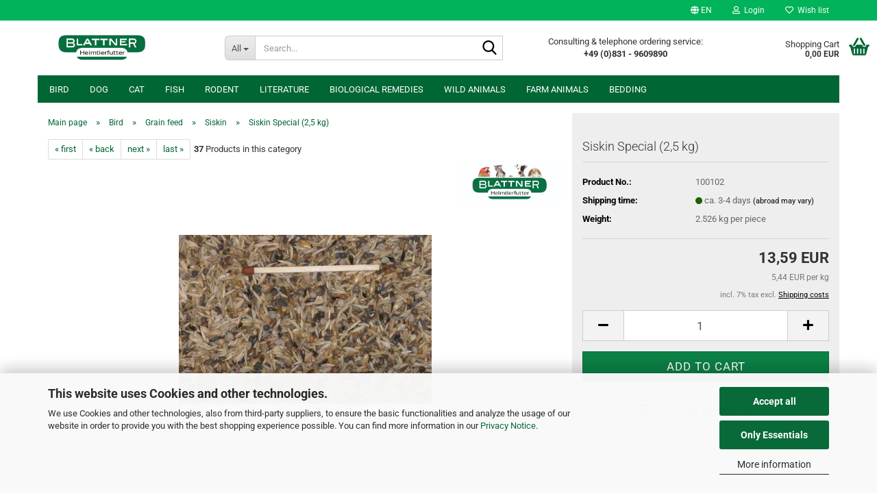

--- FILE ---
content_type: text/html; charset=utf-8
request_url: https://blattner-heimtierfutter.de/en-3526-Siskin-Special-2-5-kg.html
body_size: 25975
content:





	<!DOCTYPE html>
	<html xmlns="http://www.w3.org/1999/xhtml" dir="ltr" lang="en">
		
			<head>
				
					
					<!--

					=========================================================
					Shopsoftware by Gambio GmbH (c) 2005-2023 [www.gambio.de]
					=========================================================

					Gambio GmbH offers you highly scalable E-Commerce-Solutions and Services.
					The Shopsoftware is redistributable under the GNU General Public License (Version 2) [http://www.gnu.org/licenses/gpl-2.0.html].
					based on: E-Commerce Engine Copyright (c) 2006 xt:Commerce, created by Mario Zanier & Guido Winger and licensed under GNU/GPL.
					Information and contribution at http://www.xt-commerce.com

					=========================================================
					Please visit our website: www.gambio.de
					=========================================================

					-->
				

                
    

                    
                

				
					<meta name="viewport" content="width=device-width, initial-scale=1, minimum-scale=1.0" />
				

				
					<meta http-equiv="Content-Type" content="text/html; charset=utf-8" />
		<meta name="language" content="en" />
		<meta name="keywords" content="blattner,heimtierfutter,pet food,cat,bird,dog,bird food mixtures,buy,quality" />
		<title>Siskin Special (2,5 kg)</title>
		<meta property="og:title" content="Siskin Special (2,5 kg)" />
		<meta property="og:site_name" content="Blattner Heimtierfutter - Ihr tierisch starker Heimtierprofi" />
		<meta property="og:locale" content="en_EN" />
		<meta property="og:type" content="product" />
		<meta property="og:description" content="Special mixture, excellent quality for South American birds, such as black siskin(spinus atratus), pine siskin (Carduelis pinus), dark-backed Goldfinch, (Carduelis psaltria) etc..." />
		<meta property="og:image" content="https://blattner-heimtierfutter.de/images/product_images/info_images/100101-z-spezial.jpg" />

				

								
									

				
					<base href="https://blattner-heimtierfutter.de/" />
				

				
											
							<link rel="shortcut icon" href="https://blattner-heimtierfutter.de/images/logos/favicon.ico" type="image/x-icon" />
						
									

				
									

				
											
							<link id="main-css" type="text/css" rel="stylesheet" href="public/theme/styles/system/main.min.css?bust=1769083430" />
						
									

				
					<meta name="robots" content="index,follow" />
		<link rel="canonical" href="https://blattner-heimtierfutter.de/en-3526-Siskin-Special-2-5-kg.html?language=en" />
		<meta property="og:url" content="https://blattner-heimtierfutter.de/en-3526-Siskin-Special-2-5-kg.html?language=en">
		<link rel="alternate" hreflang="x-default" href="https://blattner-heimtierfutter.de/3526-Zeisig---Spezial-2-5-kg.html?language=de" />
		<link rel="alternate" hreflang="en" href="https://blattner-heimtierfutter.de/en-3526-Siskin-Special-2-5-kg.html?language=en" />
		<link rel="alternate" hreflang="de" href="https://blattner-heimtierfutter.de/3526-Zeisig---Spezial-2-5-kg.html?language=de" />
		<link rel="alternate" hreflang="it" href="https://blattner-heimtierfutter.de/it-3526-Lucherino-Speciale-2-5-kg.html?language=it" />
		<!-- Google Tag Manager -->
<script>(function(w,d,s,l,i){w[l]=w[l]||[];w[l].push({'gtm.start':
new Date().getTime(),event:'gtm.js'});var f=d.getElementsByTagName(s)[0],
j=d.createElement(s),dl=l!='dataLayer'?'&l='+l:'';j.async=true;j.src=
'https://www.googletagmanager.com/gtm.js?id='+i+dl;f.parentNode.insertBefore(j,f);
})(window,document,'script','dataLayer','GTM-MRPVCKXS');</script>
<!-- End Google Tag Manager --><script src="https://cdn.gambiohub.com/sdk/1.2.0/dist/bundle.js"></script><script>var payPalText = {"ecsNote":"Please choose your PayPal payment method.","paypalUnavailable":"PayPal is unavailable for this transaction at the moment.","errorContinue":"continue","continueToPayPal":"Pay with","errorCheckData":"An error has occurred. Please check the data you entered."};var payPalButtonSettings = {"env":"live","commit":false,"style":{"label":"checkout","shape":"rect","color":"gold","layout":"vertical","tagline":false},"locale":"","fundingCardAllowed":true,"fundingELVAllowed":true,"fundingCreditAllowed":false,"createPaymentUrl":"https:\/\/blattner-heimtierfutter.de\/shop.php?do=PayPalHub\/CreatePayment&initiator=ecs","authorizedPaymentUrl":"https:\/\/blattner-heimtierfutter.de\/shop.php?do=PayPalHub\/AuthorizedPayment&initiator=ecs","checkoutUrl":"https:\/\/blattner-heimtierfutter.de\/shop.php?do=PayPalHub\/RedirectGuest","useVault":false,"jssrc":"https:\/\/www.paypal.com\/sdk\/js?client-id=AVEjCpwSc-e9jOY8dHKoTUckaKtPo0shiwe_T2rKtxp30K4TYGRopYjsUS6Qmkj6bILd7Nt72pbMWCXe&commit=false&intent=capture&components=buttons%2Cmarks%2Cmessages%2Cfunding-eligibility%2Cgooglepay%2Capplepay%2Ccard-fields&integration-date=2021-11-25&enable-funding=paylater&merchant-id=42CBAQ6Z5W4CS&currency=EUR","partnerAttributionId":"GambioGmbH_Cart_Hub_PPXO","createOrderUrl":"https:\/\/blattner-heimtierfutter.de\/shop.php?do=PayPalHub\/CreateOrder&initiator=ecs","getOrderUrl":"https:\/\/blattner-heimtierfutter.de\/shop.php?do=PayPalHub\/GetOrder","approvedOrderUrl":"https:\/\/blattner-heimtierfutter.de\/shop.php?do=PayPalHub\/ApprovedOrder&initiator=ecs","paymentApproved":false,"developmentMode":false,"cartAmount":0};var jsShoppingCart = {"languageCode":"en","verifySca":"https:\/\/blattner-heimtierfutter.de\/shop.php?do=PayPalHub\/VerifySca","totalAmount":"0.00","currency":"EUR","env":"live","commit":false,"style":{"label":"checkout","shape":"rect","color":"gold","layout":"vertical","tagline":false},"locale":"","fundingCardAllowed":true,"fundingELVAllowed":true,"fundingCreditAllowed":false,"createPaymentUrl":"https:\/\/blattner-heimtierfutter.de\/shop.php?do=PayPalHub\/CreatePayment&initiator=ecs","authorizedPaymentUrl":"https:\/\/blattner-heimtierfutter.de\/shop.php?do=PayPalHub\/AuthorizedPayment&initiator=ecs","checkoutUrl":"https:\/\/blattner-heimtierfutter.de\/shop.php?do=PayPalHub\/RedirectGuest","useVault":false,"jssrc":"https:\/\/www.paypal.com\/sdk\/js?client-id=AVEjCpwSc-e9jOY8dHKoTUckaKtPo0shiwe_T2rKtxp30K4TYGRopYjsUS6Qmkj6bILd7Nt72pbMWCXe&commit=false&intent=capture&components=buttons%2Cmarks%2Cmessages%2Cfunding-eligibility%2Cgooglepay%2Capplepay%2Ccard-fields&integration-date=2021-11-25&enable-funding=paylater&merchant-id=42CBAQ6Z5W4CS&currency=EUR","partnerAttributionId":"GambioGmbH_Cart_Hub_PPXO","createOrderUrl":"https:\/\/blattner-heimtierfutter.de\/shop.php?do=PayPalHub\/CreateOrder&initiator=ecs","getOrderUrl":"https:\/\/blattner-heimtierfutter.de\/shop.php?do=PayPalHub\/GetOrder","approvedOrderUrl":"https:\/\/blattner-heimtierfutter.de\/shop.php?do=PayPalHub\/ApprovedOrder&initiator=ecs","paymentApproved":false,"developmentMode":false,"cartAmount":0};var payPalBannerSettings = {"useVault":false,"jssrc":"https:\/\/www.paypal.com\/sdk\/js?client-id=AVEjCpwSc-e9jOY8dHKoTUckaKtPo0shiwe_T2rKtxp30K4TYGRopYjsUS6Qmkj6bILd7Nt72pbMWCXe&commit=false&intent=capture&components=buttons%2Cmarks%2Cmessages%2Cfunding-eligibility%2Cgooglepay%2Capplepay%2Ccard-fields&integration-date=2021-11-25&enable-funding=paylater&merchant-id=42CBAQ6Z5W4CS&currency=EUR","partnerAttributionId":"GambioGmbH_Cart_Hub_PPXO","positions":{"cartBottom":{"placement":"cart","style":{"layout":"flex","logo":{"type":"primary"},"text":{"color":"white"},"color":"blue","ratio":"1x1"}},"product":{"placement":"product","style":{"layout":"flex","logo":{"type":"primary"},"text":{"color":"white"},"color":"blue","ratio":"1x1"}}},"currency":"EUR","cartAmount":0,"productsPrice":13.59};</script><script id="paypalconsent" type="application/json">{"purpose_id":null}</script><script src="GXModules/Gambio/Hub/Shop/Javascript/PayPalLoader-bust_1755791919.js" async></script><link rel="stylesheet" href="https://cdn.gambiohub.com/sdk/1.2.0/dist/css/gambio_hub.css">
				
    

				
									
			</head>
		
		
			<body class="page-product-info"
				  data-gambio-namespace="https://blattner-heimtierfutter.de/public/theme/javascripts/system"
				  data-jse-namespace="https://blattner-heimtierfutter.de/JSEngine/build"
				  data-gambio-controller="initialize"
				  data-gambio-widget="input_number responsive_image_loader transitions header image_maps modal history dropdown core_workarounds anchor"
				  data-input_number-separator=","
					>

				
					
				

				
									

				
									
		




	



	
		<div id="outer-wrapper" >
			
				<header id="header" class="navbar">
					
	





	<div id="topbar-container">
						
		
					

		
			<div class="navbar-topbar">
				
					<nav data-gambio-widget="menu link_crypter" data-menu-switch-element-position="false" data-menu-events='{"desktop": ["click"], "mobile": ["click"]}' data-menu-ignore-class="dropdown-menu">
						<ul class="nav navbar-nav navbar-right" data-menu-replace="partial">

                            <li class="navbar-topbar-item">
                                <ul id="secondaryNavigation" class="nav navbar-nav ignore-menu">
                                                                    </ul>

                                <script id="secondaryNavigation-menu-template" type="text/mustache">
                                    
                                        <ul id="secondaryNavigation" class="nav navbar-nav">
                                            <li v-for="(item, index) in items" class="navbar-topbar-item hidden-xs content-manager-item">
                                                <a href="javascript:;" :title="item.title" @click="goTo(item.content)">
                                                    <span class="fa fa-arrow-circle-right visble-xs-block"></span>
                                                    {{item.title}}
                                                </a>
                                            </li>
                                        </ul>
                                    
                                </script>
                            </li>

							
															

							
															

							
															

							
															

							
															

															<li class="dropdown navbar-topbar-item first">

									
																					
												<a href="#" aria-label="Change language" title="Change language" class="dropdown-toggle" data-toggle-hover="dropdown" role="button">

													
														<span class="language-code hidden-xs">
																															
																	<span class="fa fa-globe"></span>
																
																														en
														</span>
													

													
														<span class="visible-xs-block">
																															
																	<span class="fa fa-globe"></span>
																
																														&nbsp;Language
														</span>
													
												</a>
											
																			

									<ul class="level_2 dropdown-menu ignore-menu arrow-top">
										<li class="arrow"></li>
										<li>
											
												<form action="/en-3526-Siskin-Special-2-5-kg.html" method="POST" class="form-horizontal">

													
																													
																<div class="form-group">
																	<label style="display: inline">Change language
																	    
	<select name="language" class="form-control">
					
				<option value="de">Deutsch</option>
			
					
				<option value="en" selected="selected">English</option>
			
					
				<option value="it">Italian</option>
			
			</select>

                                                                    </label>
																</div>
															
																											

													
																											

													
																													
																<div class="form-group">
																	<label style="display: inline">Delivery country
																	    
	<select name="switch_country" class="form-control">
					
				<option value="AT" >Austria</option>
			
					
				<option value="BE" >Belgium</option>
			
					
				<option value="HR" >Croatia</option>
			
					
				<option value="CZ" >Czech Republic</option>
			
					
				<option value="DK" >Denmark</option>
			
					
				<option value="FR" >France</option>
			
					
				<option value="DE" selected>Germany</option>
			
					
				<option value="GR" >Greece</option>
			
					
				<option value="HU" >Hungary</option>
			
					
				<option value="IT" >Italy</option>
			
					
				<option value="LU" >Luxembourg</option>
			
					
				<option value="MT" >Malta</option>
			
					
				<option value="NL" >Netherlands</option>
			
					
				<option value="XI" >Northern Ireland</option>
			
					
				<option value="PL" >Poland</option>
			
					
				<option value="PT" >Portugal</option>
			
					
				<option value="RO" >Romania</option>
			
					
				<option value="SK" >Slovakia (Slovak Republic)</option>
			
					
				<option value="SI" >Slovenia</option>
			
					
				<option value="ES" >Spain</option>
			
					
				<option value="SE" >Sweden</option>
			
					
				<option value="GB" >United Kingdom</option>
			
			</select>

                                                                    </label>
																</div>
															
																											

													
														<div class="dropdown-footer row">
															<input type="submit" class="btn btn-primary btn-block" value="Save" title="Save" />
														</div>
													

													

												</form>
											
										</li>
									</ul>
								</li>
							
							
																	
										<li class="dropdown navbar-topbar-item">
											<a title="Login" href="/en-3526-Siskin-Special-2-5-kg.html#" class="dropdown-toggle" data-toggle-hover="dropdown" role="button" aria-label="Login">
												
																											
															<span class="fa fa-user-o"></span>
														
																									

												&nbsp;Login
											</a>
											




	<ul class="dropdown-menu dropdown-menu-login arrow-top">
		
			<li class="arrow"></li>
		
		
		
			<li class="dropdown-header hidden-xs">Log in</li>
		
		
		
			<li>
				<form action="https://blattner-heimtierfutter.de/login.php?action=process" method="post" class="form-horizontal">
					<input type="hidden" name="return_url" value="https://blattner-heimtierfutter.de/en-3526-Siskin-Special-2-5-kg.html">
					<input type="hidden" name="return_url_hash" value="90766ca57648d2def657a59b1f5847cb266f289914fb4fcf67ecc91475fc6b25">
					
						<div class="form-group">
                            <label for="box-login-dropdown-login-username" class="form-control sr-only">Email</label>
							<input
                                autocomplete="username"
                                type="email"
                                id="box-login-dropdown-login-username"
                                class="form-control"
                                placeholder="Email"
                                name="email_address"
                                oninput="this.setCustomValidity('')"
                                oninvalid="this.setCustomValidity('Please enter a valid email address')"
                            />
						</div>
					
					
                        <div class="form-group password-form-field" data-gambio-widget="show_password">
                            <label for="box-login-dropdown-login-password" class="form-control sr-only">Password</label>
                            <input autocomplete="current-password" type="password" id="box-login-dropdown-login-password" class="form-control" placeholder="Password" name="password" />
                            <button class="btn show-password hidden" type="button">
                                <i class="fa fa-eye" aria-hidden="true"></i>
                                <span class="sr-only">Toggle Password View</span>
                            </button>
                        </div>
					
					
						<div class="dropdown-footer row">
							
	
								
									<input type="submit" class="btn btn-primary btn-block" value="Login" />
								
								<ul>
									
										<li>
											<a title="Create a new account" href="https://blattner-heimtierfutter.de/shop.php?do=CreateRegistree">
												Create a new account
											</a>
										</li>
									
									
										<li>
											<a title="Forgot password?" href="https://blattner-heimtierfutter.de/password_double_opt.php">
												Forgot password?
											</a>
										</li>
									
								</ul>
							
	

	
						</div>
					
				</form>
			</li>
		
	</ul>


										</li>
									
															

							
																	
										<li class="navbar-topbar-item">
											<a href="https://blattner-heimtierfutter.de/wish_list.php" title="Show wish list" aria-label="Wish list">
												
																											
															<span class="fa fa-heart-o"></span>
														
																									

												&nbsp;Wish list
											</a>
										</li>
									
															

							
						</ul>
					</nav>
				
			</div>
		
	</div>




	<div class="inside">

		<div class="row">

		
												
			<div class="navbar-header" data-gambio-widget="mobile_menu">
									
							
		<div id="navbar-brand" class="navbar-brand">
			<a href="https://blattner-heimtierfutter.de/" title="Blattner Heimtierfutter - Ihr tierisch starker Heimtierprofi">
				<img id="main-header-logo" class="img-responsive" src="https://blattner-heimtierfutter.de/images/logos/blattner_logo2_logo.png" alt="Blattner Heimtierfutter - Ihr tierisch starker Heimtierprofi-Logo">
			</a>
		</div>
	
					
								
					
	
	
			
	
		<button type="button" class="navbar-toggle" aria-label="navigationbar toggle button" data-mobile_menu-target="#categories .navbar-collapse"
		        data-mobile_menu-body-class="categories-open" data-mobile_menu-toggle-content-visibility>
			<img src="public/theme/images/svgs/bars.svg" class="gx-menu svg--inject" alt="menu bars icon">
		</button>
	
	
	
		<button type="button" class="navbar-toggle cart-icon" data-mobile_menu-location="shopping_cart.php">
			<img src="public/theme/images/svgs/basket.svg" class="gx-cart-basket svg--inject" alt="shopping cart icon">
			<span class="cart-products-count hidden">
				0
			</span>
		</button>
	
	
			
			<button type="button" class="navbar-toggle" aria-label="searchbar toggle button" data-mobile_menu-target=".navbar-search" data-mobile_menu-body-class="search-open"
					data-mobile_menu-toggle-content-visibility>
				<img src="public/theme/images/svgs/search.svg" class="gx-search svg--inject" alt="search icon">
			</button>
		
	
				
			</div>
		

		
							






	<div class="navbar-search collapse">

		
						<p class="navbar-search-header dropdown-header">Search</p>
		

		
			<form role="search" action="advanced_search_result.php" method="get" data-gambio-widget="live_search">

				<div class="navbar-search-input-group input-group">
					<div class="navbar-search-input-group-btn input-group-btn custom-dropdown" data-dropdown-trigger-change="false" data-dropdown-trigger-no-change="false">

						
							<button aria-label="Search..." type="button" class="btn btn-default dropdown-toggle" data-toggle="dropdown" aria-haspopup="true" aria-expanded="false">
								<span class="dropdown-name">All</span> <span class="caret"></span>
							</button>
						

						
															
									<ul class="dropdown-menu">
																				
												<li><a href="#" data-rel="0">All</a></li>
											
																							
													<li><a href="#" data-rel="75">Bird</a></li>
												
																							
													<li><a href="#" data-rel="158">Dog</a></li>
												
																							
													<li><a href="#" data-rel="163">Cat</a></li>
												
																							
													<li><a href="#" data-rel="169">Fish</a></li>
												
																							
													<li><a href="#" data-rel="173">Rodent</a></li>
												
																							
													<li><a href="#" data-rel="231">Literature</a></li>
												
																							
													<li><a href="#" data-rel="245">Biological remedies</a></li>
												
																							
													<li><a href="#" data-rel="319">Wild animals</a></li>
												
																							
													<li><a href="#" data-rel="332">Farm animals</a></li>
												
																							
													<li><a href="#" data-rel="600">Bedding</a></li>
												
																														</ul>
								
													

						
															
                                    <label for="top-search-button-categories-id" class="sr-only">All</label>
									<select id="top-search-button-categories-id" name="categories_id">
										<option value="0">All</option>
																																	
													<option value="75">Bird</option>
												
																							
													<option value="158">Dog</option>
												
																							
													<option value="163">Cat</option>
												
																							
													<option value="169">Fish</option>
												
																							
													<option value="173">Rodent</option>
												
																							
													<option value="231">Literature</option>
												
																							
													<option value="245">Biological remedies</option>
												
																							
													<option value="319">Wild animals</option>
												
																							
													<option value="332">Farm animals</option>
												
																							
													<option value="600">Bedding</option>
												
																														</select>
								
													

					</div>
					<input type="text" id="search-field-input" name="keywords" placeholder="Search..." class="form-control search-input" autocomplete="off" />
					
					<button aria-label="Search..." type="submit" class="form-control-feedback">
						<img src="public/theme/images/svgs/search.svg" class="gx-search-input svg--inject" alt="search icon">
					</button>
					

                    <label for="search-field-input" class="control-label sr-only">Search...</label>
					

				</div>


									<input type="hidden" value="1" name="inc_subcat" />
				
				
					<div class="navbar-search-footer visible-xs-block">
						
							<button class="btn btn-primary btn-block" type="submit">
								Search...
							</button>
						
						
							<a href="advanced_search.php" class="btn btn-default btn-block" title="Advanced Search">
								Advanced Search
							</a>
						
					</div>
				

				<div class="search-result-container"></div>

			</form>
		
	</div>


					

		
							
					
	<div class="custom-container">
		
			<div class="inside">
				
											
							<style type="text/css">
text-aling: left;</style>
<p>
	
Consulting &amp; telephone ordering service:<br />
	<strong>+49 (0)831&nbsp;- 9609890</strong>
</p>

						
									
			</div>
		
	</div>
				
					

		
    		<!-- layout_header honeygrid -->
							
					


	<nav id="cart-container" class="navbar-cart" data-gambio-widget="menu cart_dropdown" data-menu-switch-element-position="false">
		
			<ul class="cart-container-inner">
				
					<li>
						<a href="https://blattner-heimtierfutter.de/shopping_cart.php" class="dropdown-toggle">
							
								<img src="public/theme/images/svgs/basket.svg" alt="shopping cart icon" class="gx-cart-basket svg--inject">
								<span class="cart">
									Shopping Cart<br />
									<span class="products">
										0,00 EUR
									</span>
								</span>
							
							
																	<span class="cart-products-count hidden">
										
									</span>
															
						</a>

						
							



	<ul class="dropdown-menu arrow-top cart-dropdown cart-empty">
		
			<li class="arrow"></li>
		
	
		
					
	
		
            <script>
            function ga4ViewCart() {
                console.log('GA4 is disabled');
            }
        </script>
    
			<li class="cart-dropdown-inside">
		
				
									
				
									
						<div class="cart-empty">
							You do not have any products in your shopping cart yet.
						</div>
					
								
			</li>
		
	</ul>
						
					</li>
				
			</ul>
		
	</nav>

				
					

		</div>

	</div>









	<noscript>
		<div class="alert alert-danger noscript-notice" role="alert">
			JavaScript is not activated in your browser. Please activate JavaScript to have access to all shop functions and all shop content.
		</div>
	</noscript>



			
						


	<div id="categories">
		<div class="navbar-collapse collapse">
			
				<nav class="navbar-default navbar-categories" data-gambio-widget="menu">
					
						<ul class="level-1 nav navbar-nav">
                             
															
									<li class="dropdown level-1-child" data-id="75">
										
											<a class="dropdown-toggle" href="https://blattner-heimtierfutter.de/Bird/" title="Bird">
												
													Bird
												
																							</a>
										
										
										
																							
													<ul data-level="2" class="level-2 dropdown-menu dropdown-menu-child">
														
															<li class="enter-category hidden-sm hidden-md hidden-lg show-more">
																
																	<a class="dropdown-toggle" href="https://blattner-heimtierfutter.de/Bird/" title="Bird">
																		
																			show Bird
																		
																	</a>
																
															</li>
														
														
																																																																																																																																																																																																																																																																																																																																																																																																																																																																																																																																																																																																																																																																																																																																																																																																																																																																																																																																																																																																																											
																													
																															
																	<li class="dropdown level-2-child">
																		<a href="https://blattner-heimtierfutter.de/Bird/Grain-feed/" title="Grain feed">
																			Grain feed
																		</a>
																																					<ul  data-level="3" class="level-3 dropdown-menu dropdown-menu-child">
																				<li class="enter-category">
																					<a href="https://blattner-heimtierfutter.de/Bird/Grain-feed/" title="Grain feed" class="dropdown-toggle">
																						show Grain feed
																					</a>
																				</li>
																																									
																						<li class="level-3-child active">
																							<a href="https://blattner-heimtierfutter.de/Bird/Grain-feed/Siskin/" title="Siskin">
																								Siskin
																							</a>
																						</li>
																					
																																									
																						<li class="level-3-child">
																							<a href="https://blattner-heimtierfutter.de/Bird/Grain-feed/Serin-Finch/" title="Serin Finch">
																								Serin Finch
																							</a>
																						</li>
																					
																																									
																						<li class="level-3-child">
																							<a href="https://blattner-heimtierfutter.de/Bird/Grain-feed/Native-birds/" title="Native birds">
																								Native birds
																							</a>
																						</li>
																					
																																									
																						<li class="level-3-child">
																							<a href="https://blattner-heimtierfutter.de/Bird/Grain-feed/Canary/" title="Canary">
																								Canary
																							</a>
																						</li>
																					
																																									
																						<li class="level-3-child">
																							<a href="https://blattner-heimtierfutter.de/Bird/Grain-feed/Exotic-birds/" title="Exotic birds">
																								Exotic birds
																							</a>
																						</li>
																					
																																									
																						<li class="level-3-child">
																							<a href="https://blattner-heimtierfutter.de/Bird/Grain-feed/Budgerigar/" title="Budgerigar">
																								Budgerigar
																							</a>
																						</li>
																					
																																									
																						<li class="level-3-child">
																							<a href="https://blattner-heimtierfutter.de/Bird/Grain-feed/Big-Parakeet/" title="Big Parakeet">
																								Big Parakeet
																							</a>
																						</li>
																					
																																									
																						<li class="level-3-child">
																							<a href="https://blattner-heimtierfutter.de/Bird/Grain-feed/Ornamental-fowl/" title="Ornamental fowl">
																								Ornamental fowl
																							</a>
																						</li>
																					
																																									
																						<li class="level-3-child">
																							<a href="https://blattner-heimtierfutter.de/Bird/Grain-feed/Pigeons/" title="Pigeons">
																								Pigeons
																							</a>
																						</li>
																					
																																									
																						<li class="level-3-child">
																							<a href="https://blattner-heimtierfutter.de/Bird/Grain-feed/Wild-Weed-seeds/" title="Wild /Weed seeds">
																								Wild /Weed seeds
																							</a>
																						</li>
																					
																																							</ul>
																																			</li>
																
																															
																	<li class="dropdown level-2-child">
																		<a href="https://blattner-heimtierfutter.de/Bird/Germ-food/" title="Germ food">
																			Germ food
																		</a>
																																					<ul  data-level="3" class="level-3 dropdown-menu dropdown-menu-child">
																				<li class="enter-category">
																					<a href="https://blattner-heimtierfutter.de/Bird/Germ-food/" title="Germ food" class="dropdown-toggle">
																						show Germ food
																					</a>
																				</li>
																																									
																						<li class="level-3-child">
																							<a href="https://blattner-heimtierfutter.de/Bird/Germ-food/category-389/" title="Germix">
																								Germix
																							</a>
																						</li>
																					
																																									
																						<li class="level-3-child">
																							<a href="https://blattner-heimtierfutter.de/Bird/Germ-food/en-Vogel-Keimfutter-Exoten/" title="Excotic birds">
																								Excotic birds
																							</a>
																						</li>
																					
																																									
																						<li class="level-3-child">
																							<a href="https://blattner-heimtierfutter.de/Bird/Germ-food/en-Vogel-Keimfutter-Kanarien/" title="Canary">
																								Canary
																							</a>
																						</li>
																					
																																									
																						<li class="level-3-child">
																							<a href="https://blattner-heimtierfutter.de/Bird/Germ-food/en-Vogel-Keimfutter-Zeisig/" title="Siskin">
																								Siskin
																							</a>
																						</li>
																					
																																									
																						<li class="level-3-child">
																							<a href="https://blattner-heimtierfutter.de/Bird/Germ-food/en-Vogel-Keimfutter-Girlitz/" title="Serin Finch">
																								Serin Finch
																							</a>
																						</li>
																					
																																									
																						<li class="level-3-child">
																							<a href="https://blattner-heimtierfutter.de/Bird/Germ-food/en-Vogel-Keimfutter-Sittich/" title="Parakeet">
																								Parakeet
																							</a>
																						</li>
																					
																																									
																						<li class="level-3-child">
																							<a href="https://blattner-heimtierfutter.de/Bird/Germ-food/en-Vogel-Keimfutter-Papageien/" title="Parrots">
																								Parrots
																							</a>
																						</li>
																					
																																									
																						<li class="level-3-child">
																							<a href="https://blattner-heimtierfutter.de/Bird/Germ-food/en-Vogel-Keimfutter-Waldvogel/" title="Native birds">
																								Native birds
																							</a>
																						</li>
																					
																																							</ul>
																																			</li>
																
																															
																	<li class="dropdown level-2-child">
																		<a href="https://blattner-heimtierfutter.de/Bird/Soft-food/" title="Soft food">
																			Soft food
																		</a>
																																					<ul  data-level="3" class="level-3 dropdown-menu dropdown-menu-child">
																				<li class="enter-category">
																					<a href="https://blattner-heimtierfutter.de/Bird/Soft-food/" title="Soft food" class="dropdown-toggle">
																						show Soft food
																					</a>
																				</li>
																																									
																						<li class="level-3-child">
																							<a href="https://blattner-heimtierfutter.de/Bird/Soft-food/en-Vogel-Weichfutter-Trockenmischungen/" title="Dry Mixtures">
																								Dry Mixtures
																							</a>
																						</li>
																					
																																									
																						<li class="level-3-child">
																							<a href="https://blattner-heimtierfutter.de/Bird/Soft-food/en-Vogel-Weichfutter-Fettmischungen/" title="Insectivores">
																								Insectivores
																							</a>
																						</li>
																					
																																									
																						<li class="level-3-child">
																							<a href="https://blattner-heimtierfutter.de/Bird/Soft-food/en-Vogel-Weichfutter-Honigmischungen/" title="Honey mixtures">
																								Honey mixtures
																							</a>
																						</li>
																					
																																									
																						<li class="level-3-child">
																							<a href="https://blattner-heimtierfutter.de/Bird/Soft-food/en-Vogel-Weichfutter-Lorifutter/" title="Lori Food">
																								Lori Food
																							</a>
																						</li>
																					
																																									
																						<li class="level-3-child">
																							<a href="https://blattner-heimtierfutter.de/Bird/Soft-food/en-Vogel-Weichfutter-Nektar/" title="Nectar">
																								Nectar
																							</a>
																						</li>
																					
																																									
																						<li class="level-3-child">
																							<a href="https://blattner-heimtierfutter.de/Bird/Soft-food/en-Vogel-Weichfutter-Pelletfutter/" title="Extruded Food">
																								Extruded Food
																							</a>
																						</li>
																					
																																							</ul>
																																			</li>
																
																															
																	<li class="dropdown level-2-child">
																		<a href="https://blattner-heimtierfutter.de/Bird/Rearing-Egg-feed/" title="Rearing / Egg feed">
																			Rearing / Egg feed
																		</a>
																																					<ul  data-level="3" class="level-3 dropdown-menu dropdown-menu-child">
																				<li class="enter-category">
																					<a href="https://blattner-heimtierfutter.de/Bird/Rearing-Egg-feed/" title="Rearing / Egg feed" class="dropdown-toggle">
																						show Rearing / Egg feed
																					</a>
																				</li>
																																									
																						<li class="level-3-child">
																							<a href="https://blattner-heimtierfutter.de/Bird/Rearing-Egg-feed/category-596/" title="LUS Italia">
																								LUS Italia
																							</a>
																						</li>
																					
																																									
																						<li class="level-3-child">
																							<a href="https://blattner-heimtierfutter.de/Bird/Rearing-Egg-feed/en-Vogel-Aeufzucht---Eifutter-Orlux/" title="Orlux">
																								Orlux
																							</a>
																						</li>
																					
																																									
																						<li class="level-3-child">
																							<a href="https://blattner-heimtierfutter.de/Bird/Rearing-Egg-feed/en-Vogel-Aeufzucht---Eifutter-Ravasi-Raff/" title="Ravasi/Raff">
																								Ravasi/Raff
																							</a>
																						</li>
																					
																																									
																						<li class="level-3-child">
																							<a href="https://blattner-heimtierfutter.de/Bird/Rearing-Egg-feed/en-Vogel-Aeufzucht---Eifutter-Unica/" title="Unica">
																								Unica
																							</a>
																						</li>
																					
																																									
																						<li class="level-3-child">
																							<a href="https://blattner-heimtierfutter.de/Bird/Rearing-Egg-feed/en-Vogel-Aeufzucht---Eifutter-sonstige/" title="others">
																								others
																							</a>
																						</li>
																					
																																							</ul>
																																			</li>
																
																															
																	<li class="dropdown level-2-child">
																		<a href="https://blattner-heimtierfutter.de/Bird/Insect-Frost-food/" title="Insect-./Frost food">
																			Insect-./Frost food
																		</a>
																																					<ul  data-level="3" class="level-3 dropdown-menu dropdown-menu-child">
																				<li class="enter-category">
																					<a href="https://blattner-heimtierfutter.de/Bird/Insect-Frost-food/" title="Insect-./Frost food" class="dropdown-toggle">
																						show Insect-./Frost food
																					</a>
																				</li>
																																									
																						<li class="level-3-child">
																							<a href="https://blattner-heimtierfutter.de/Bird/Insect-Frost-food/en-Vogel-Insekten---Frostfutter-Lebende-Insekten/" title="live insects">
																								live insects
																							</a>
																						</li>
																					
																																									
																						<li class="level-3-child">
																							<a href="https://blattner-heimtierfutter.de/Bird/Insect-Frost-food/en-Vogel-Insekten---Frostfutter-gefrostete-Insekten/" title="frosted insects">
																								frosted insects
																							</a>
																						</li>
																					
																																									
																						<li class="level-3-child">
																							<a href="https://blattner-heimtierfutter.de/Bird/Insect-Frost-food/en-Vogel-Insekten---Frostfutter-Trockeninsekten/" title="Dry insects">
																								Dry insects
																							</a>
																						</li>
																					
																																							</ul>
																																			</li>
																
																															
																	<li class="dropdown level-2-child">
																		<a href="https://blattner-heimtierfutter.de/Bird/Singel-seeds/" title="Single seeds">
																			Single seeds
																		</a>
																																					<ul  data-level="3" class="level-3 dropdown-menu dropdown-menu-child">
																				<li class="enter-category">
																					<a href="https://blattner-heimtierfutter.de/Bird/Singel-seeds/" title="Single seeds" class="dropdown-toggle">
																						show Single seeds
																					</a>
																				</li>
																																									
																						<li class="level-3-child">
																							<a href="https://blattner-heimtierfutter.de/Bird/Singel-seeds/en-Vogel-Einzelsaaten-Mehlsaaten/" title="Flour seeds">
																								Flour seeds
																							</a>
																						</li>
																					
																																									
																						<li class="level-3-child">
																							<a href="https://blattner-heimtierfutter.de/Bird/Singel-seeds/en-Vogel-Einzelsaaten-Oelsaaten/" title="Oilseeds">
																								Oilseeds
																							</a>
																						</li>
																					
																																									
																						<li class="level-3-child">
																							<a href="https://blattner-heimtierfutter.de/Bird/Singel-seeds/en-Vogel-Einzelsaaten-Baumsaaten/" title="Tree seeds">
																								Tree seeds
																							</a>
																						</li>
																					
																																									
																						<li class="level-3-child">
																							<a href="https://blattner-heimtierfutter.de/Bird/Singel-seeds/en-Vogel-Einzelsaaten-Beeren-u--Fruechte-getrocknet/" title="Dried berries and fruits">
																								Dried berries and fruits
																							</a>
																						</li>
																					
																																									
																						<li class="level-3-child">
																							<a href="https://blattner-heimtierfutter.de/Bird/Singel-seeds/en-Vogel-Einzelsaaten-Nuesse/" title="Nuts">
																								Nuts
																							</a>
																						</li>
																					
																																									
																						<li class="level-3-child">
																							<a href="https://blattner-heimtierfutter.de/Bird/Singel-seeds/en-Vogel-Einzelsaaten-Spezialsaaten/" title="Special seeds">
																								Special seeds
																							</a>
																						</li>
																					
																																									
																						<li class="level-3-child">
																							<a href="https://blattner-heimtierfutter.de/Bird/Singel-seeds/en-Vogel-Einzelsaaten-Huelsenfruechte/" title="Pulses">
																								Pulses
																							</a>
																						</li>
																					
																																									
																						<li class="level-3-child">
																							<a href="https://blattner-heimtierfutter.de/Bird/Singel-seeds/en-Vogel-Einzelsaaten-Flocken--Puff-Getreide/" title="Flakes/ Puffed cereals">
																								Flakes/ Puffed cereals
																							</a>
																						</li>
																					
																																							</ul>
																																			</li>
																
																															
																	<li class="level-2-child">
																		<a href="https://blattner-heimtierfutter.de/Bird/Wild-bird/" title="Wild bird food">
																			Wild bird food
																		</a>
																																			</li>
																
																															
																	<li class="dropdown level-2-child">
																		<a href="https://blattner-heimtierfutter.de/Bird/Supplementary-food/" title="Supplementary food">
																			Supplementary food
																		</a>
																																					<ul  data-level="3" class="level-3 dropdown-menu dropdown-menu-child">
																				<li class="enter-category">
																					<a href="https://blattner-heimtierfutter.de/Bird/Supplementary-food/" title="Supplementary food" class="dropdown-toggle">
																						show Supplementary food
																					</a>
																				</li>
																																									
																						<li class="level-3-child">
																							<a href="https://blattner-heimtierfutter.de/Bird/Supplementary-food/en-Vogel-Ergaenzungsfutter-Farbfutter/" title="Colour food">
																								Colour food
																							</a>
																						</li>
																					
																																									
																						<li class="level-3-child">
																							<a href="https://blattner-heimtierfutter.de/Bird/Supplementary-food/en-Vogel-Ergaenzungsfutter-Pigmentverstaerker/" title="Pigment enhacer">
																								Pigment enhacer
																							</a>
																						</li>
																					
																																									
																						<li class="level-3-child">
																							<a href="https://blattner-heimtierfutter.de/Bird/Supplementary-food/en-Vogel-Ergaenzungsfutter-Vitaminpraeparate/" title="Vitamin preparations">
																								Vitamin preparations
																							</a>
																						</li>
																					
																																									
																						<li class="level-3-child">
																							<a href="https://blattner-heimtierfutter.de/Bird/Supplementary-food/en-Vogel-Ergaenzungsfutter-Naturprodukte/" title="Natural products">
																								Natural products
																							</a>
																						</li>
																					
																																									
																						<li class="level-3-child">
																							<a href="https://blattner-heimtierfutter.de/Bird/Supplementary-food/en-Vogel-Ergaenzungsfutter-Grit-und-Mineralien/" title="Grit and minerals">
																								Grit and minerals
																							</a>
																						</li>
																					
																																									
																						<li class="level-3-child">
																							<a href="https://blattner-heimtierfutter.de/Bird/Supplementary-food/en-Vogel-Ergaenzungsfutter-Vorbeugemittel/" title="Preventative">
																								Preventative
																							</a>
																						</li>
																					
																																							</ul>
																																			</li>
																
																															
																	<li class="dropdown level-2-child">
																		<a href="https://blattner-heimtierfutter.de/Bird/NutriBird/" title="NutriBird">
																			NutriBird
																		</a>
																																					<ul  data-level="3" class="level-3 dropdown-menu dropdown-menu-child">
																				<li class="enter-category">
																					<a href="https://blattner-heimtierfutter.de/Bird/NutriBird/" title="NutriBird" class="dropdown-toggle">
																						show NutriBird
																					</a>
																				</li>
																																									
																						<li class="level-3-child">
																							<a href="https://blattner-heimtierfutter.de/Bird/NutriBird/en-Vogel-NutriBird-Kanarien/" title="Canary">
																								Canary
																							</a>
																						</li>
																					
																																									
																						<li class="level-3-child">
																							<a href="https://blattner-heimtierfutter.de/Bird/NutriBird/en-Vogel-NutriBird-Handaufzucht/" title="Hand rearing">
																								Hand rearing
																							</a>
																						</li>
																					
																																							</ul>
																																			</li>
																
																															
																	<li class="dropdown level-2-child">
																		<a href="https://blattner-heimtierfutter.de/Bird/Hygiene-products/" title="Hygiene products">
																			Hygiene products
																		</a>
																																					<ul  data-level="3" class="level-3 dropdown-menu dropdown-menu-child">
																				<li class="enter-category">
																					<a href="https://blattner-heimtierfutter.de/Bird/Hygiene-products/" title="Hygiene products" class="dropdown-toggle">
																						show Hygiene products
																					</a>
																				</li>
																																									
																						<li class="level-3-child">
																							<a href="https://blattner-heimtierfutter.de/Bird/Hygiene-products/en-Vogel-Hygieneprodukte-Desinfektionsmittel/" title="Disinfectants">
																								Disinfectants
																							</a>
																						</li>
																					
																																									
																						<li class="level-3-child">
																							<a href="https://blattner-heimtierfutter.de/Bird/Hygiene-products/en-Vogel-Hygieneprodukte-Schaedlingsbekaempfung/" title="Pest control">
																								Pest control
																							</a>
																						</li>
																					
																																									
																						<li class="level-3-child">
																							<a href="https://blattner-heimtierfutter.de/Bird/Hygiene-products/en-Vogel-Hygieneprodukte-Badezusaetze/" title="Bath additives">
																								Bath additives
																							</a>
																						</li>
																					
																																									
																						<li class="level-3-child">
																							<a href="https://blattner-heimtierfutter.de/Bird/Hygiene-products/en-Vogel-Hygieneprodukte-Reiniger/" title="Cleaners">
																								Cleaners
																							</a>
																						</li>
																					
																																							</ul>
																																			</li>
																
																															
																	<li class="dropdown level-2-child">
																		<a href="https://blattner-heimtierfutter.de/Bird/Breeding-accessories/" title="Breeding accessories">
																			Breeding accessories
																		</a>
																																					<ul  data-level="3" class="level-3 dropdown-menu dropdown-menu-child">
																				<li class="enter-category">
																					<a href="https://blattner-heimtierfutter.de/Bird/Breeding-accessories/" title="Breeding accessories" class="dropdown-toggle">
																						show Breeding accessories
																					</a>
																				</li>
																																									
																						<li class="level-3-child">
																							<a href="https://blattner-heimtierfutter.de/Bird/Breeding-accessories/en-Vogel-Zuchtzubehoer-Aeusstellungskaefige/" title="Showcage">
																								Showcage
																							</a>
																						</li>
																					
																																									
																						<li class="level-3-child">
																							<a href="https://blattner-heimtierfutter.de/Bird/Breeding-accessories/en-Vogel-Zuchtzubehoer-Badehaeuser--schalen/" title="Baths">
																								Baths
																							</a>
																						</li>
																					
																																									
																						<li class="level-3-child">
																							<a href="https://blattner-heimtierfutter.de/Bird/Breeding-accessories/en-Vogel-Zuchtzubehoer-Reinigungsbuersten/" title="Cleaning brushes">
																								Cleaning brushes
																							</a>
																						</li>
																					
																																									
																						<li class="level-3-child">
																							<a href="https://blattner-heimtierfutter.de/Bird/Breeding-accessories/en-Vogel-Zuchtzubehoer-Fontaenen-Traenken/" title="Drinkers">
																								Drinkers
																							</a>
																						</li>
																					
																																									
																						<li class="level-3-child">
																							<a href="https://blattner-heimtierfutter.de/Bird/Breeding-accessories/en-Vogel-Zuchtzubehoer-Futternaepfe/" title="Feeders">
																								Feeders
																							</a>
																						</li>
																					
																																									
																						<li class="level-3-child">
																							<a href="https://blattner-heimtierfutter.de/Bird/Breeding-accessories/en-Vogel-Zuchtzubehoer-Keimautomaten/" title="Germinators">
																								Germinators
																							</a>
																						</li>
																					
																																									
																						<li class="level-3-child">
																							<a href="https://blattner-heimtierfutter.de/Bird/Breeding-accessories/en-Vogel-Zuchtzubehoer-Kescher/" title="Landing net">
																								Landing net
																							</a>
																						</li>
																					
																																									
																						<li class="level-3-child">
																							<a href="https://blattner-heimtierfutter.de/Bird/Breeding-accessories/en-Vogel-Zuchtzubehoer-Nester-Kunstzweige/" title="Nests">
																								Nests
																							</a>
																						</li>
																					
																																									
																						<li class="level-3-child">
																							<a href="https://blattner-heimtierfutter.de/Bird/Breeding-accessories/en-Vogel-Zuchtzubehoer-Transportbehaelter/" title="Transport containers">
																								Transport containers
																							</a>
																						</li>
																					
																																									
																						<li class="level-3-child">
																							<a href="https://blattner-heimtierfutter.de/Bird/Breeding-accessories/en-Vogel-Zuchtzubehoer-Sitzstangen/" title="Perches">
																								Perches
																							</a>
																						</li>
																					
																																									
																						<li class="level-3-child">
																							<a href="https://blattner-heimtierfutter.de/Bird/Breeding-accessories/en-Vogel-Zuchtzubehoer-Nistmaterial/" title="Nesting material">
																								Nesting material
																							</a>
																						</li>
																					
																																									
																						<li class="level-3-child">
																							<a href="https://blattner-heimtierfutter.de/Bird/Breeding-accessories/en-Vogel-Zuchtzubehoer-Farbringe/" title="Color rings">
																								Color rings
																							</a>
																						</li>
																					
																																									
																						<li class="level-3-child">
																							<a href="https://blattner-heimtierfutter.de/Bird/Breeding-accessories/en-Vogel-Zuchtzubehoer-Scheren-und-Zangen/" title="Scissors and Pincers">
																								Scissors and Pincers
																							</a>
																						</li>
																					
																																									
																						<li class="level-3-child">
																							<a href="https://blattner-heimtierfutter.de/Bird/Breeding-accessories/en-Vogel-Zuchtzubehoer-sonstiges/" title="others">
																								others
																							</a>
																						</li>
																					
																																							</ul>
																																			</li>
																
																															
																	<li class="dropdown level-2-child">
																		<a href="https://blattner-heimtierfutter.de/Bird/Electrical-devices/" title="Electrical devices">
																			Electrical devices
																		</a>
																																					<ul  data-level="3" class="level-3 dropdown-menu dropdown-menu-child">
																				<li class="enter-category">
																					<a href="https://blattner-heimtierfutter.de/Bird/Electrical-devices/" title="Electrical devices" class="dropdown-toggle">
																						show Electrical devices
																					</a>
																				</li>
																																									
																						<li class="level-3-child">
																							<a href="https://blattner-heimtierfutter.de/Bird/Electrical-devices/en-Vogel-Elektrogeraete-Waermelampen-Heizer/" title="Heat lamps/Heater">
																								Heat lamps/Heater
																							</a>
																						</li>
																					
																																									
																						<li class="level-3-child">
																							<a href="https://blattner-heimtierfutter.de/Bird/Electrical-devices/en-Vogel-Elektrogeraete-Leuchtstoffroehren/" title="Lighting">
																								Lighting
																							</a>
																						</li>
																					
																																									
																						<li class="level-3-child">
																							<a href="https://blattner-heimtierfutter.de/Bird/Electrical-devices/en-Vogel-Elektrogeraete-Dimmer-Luftreiniger/" title="Dimmer/Air cleaner">
																								Dimmer/Air cleaner
																							</a>
																						</li>
																					
																																									
																						<li class="level-3-child">
																							<a href="https://blattner-heimtierfutter.de/Bird/Electrical-devices/en-Vogel-Elektrogeraete-Insektenfallen/" title="Insect traps">
																								Insect traps
																							</a>
																						</li>
																					
																																							</ul>
																																			</li>
																
																															
																	<li class="level-2-child">
																		<a href="https://blattner-heimtierfutter.de/Bird/en-Vogel-Verpackungsmaterial/" title="Packaging material">
																			Packaging material
																		</a>
																																			</li>
																
																															
																	<li class="level-2-child">
																		<a href="https://blattner-heimtierfutter.de/Bird/Cages-Aviaries/" title="Cages/ Aviaries">
																			Cages/ Aviaries
																		</a>
																																			</li>
																
																															
																	<li class="level-2-child">
																		<a href="https://blattner-heimtierfutter.de/Bird/Toys-341/" title="Toys">
																			Toys
																		</a>
																																			</li>
																
																															
																	<li class="level-2-child">
																		<a href="https://blattner-heimtierfutter.de/Bird/Treats/" title="Treats">
																			Treats
																		</a>
																																			</li>
																
																													
																												
														
															<li class="enter-category hidden-more hidden-xs">
																<a class="dropdown-toggle col-xs-6"
																   href="https://blattner-heimtierfutter.de/Bird/"
																   title="Bird">show Bird</a>
							
																<span class="close-menu-container col-xs-6">
																	<span class="close-flyout">
																		<i class="fa fa-close"></i>
																	</span>
																</span>
															</li>
														
													
													</ul>
												
																					
										
									</li>
								
															
									<li class="dropdown level-1-child" data-id="158">
										
											<a class="dropdown-toggle" href="https://blattner-heimtierfutter.de/Dog/" title="Dog">
												
													Dog
												
																							</a>
										
										
										
																							
													<ul data-level="2" class="level-2 dropdown-menu dropdown-menu-child">
														
															<li class="enter-category hidden-sm hidden-md hidden-lg show-more">
																
																	<a class="dropdown-toggle" href="https://blattner-heimtierfutter.de/Dog/" title="Dog">
																		
																			show Dog
																		
																	</a>
																
															</li>
														
														
																																																																																																																																																																																																																																																																																																																																																																																																																																																																																																																																																																																																																																																																																																																																																																																																																																							
																													
																															
																	<li class="dropdown level-2-child">
																		<a href="https://blattner-heimtierfutter.de/Dog/Dried-Food/" title="Dried Food">
																			Dried Food
																		</a>
																																					<ul  data-level="3" class="level-3 dropdown-menu dropdown-menu-child">
																				<li class="enter-category">
																					<a href="https://blattner-heimtierfutter.de/Dog/Dried-Food/" title="Dried Food" class="dropdown-toggle">
																						show Dried Food
																					</a>
																				</li>
																																									
																						<li class="level-3-child">
																							<a href="https://blattner-heimtierfutter.de/Dog/Dried-Food/en-Hund-Trockenfutter-Belcando/" title="Belcando">
																								Belcando
																							</a>
																						</li>
																					
																																									
																						<li class="level-3-child">
																							<a href="https://blattner-heimtierfutter.de/Dog/Dried-Food/en-Hund-Trockenfutter-Bewi-Dog/" title="Bewi-Dog">
																								Bewi-Dog
																							</a>
																						</li>
																					
																																									
																						<li class="level-3-child">
																							<a href="https://blattner-heimtierfutter.de/Dog/Dried-Food/en-Hund-Trockenfutter-Mac-s-Dog-Soft-/" title="Mac´s Dog Soft">
																								Mac´s Dog Soft
																							</a>
																						</li>
																					
																																									
																						<li class="level-3-child">
																							<a href="https://blattner-heimtierfutter.de/Dog/Dried-Food/en-Hund-Dryfood-Markus-Muehle/" title="Markus Mühle">
																								Markus Mühle
																							</a>
																						</li>
																					
																																							</ul>
																																			</li>
																
																															
																	<li class="level-2-child">
																		<a href="https://blattner-heimtierfutter.de/Dog/en-Hund-Trockenfutter-Westho/" title="BARF">
																			BARF
																		</a>
																																			</li>
																
																															
																	<li class="dropdown level-2-child">
																		<a href="https://blattner-heimtierfutter.de/Dog/Canned-food/" title="Canned food">
																			Canned food
																		</a>
																																					<ul  data-level="3" class="level-3 dropdown-menu dropdown-menu-child">
																				<li class="enter-category">
																					<a href="https://blattner-heimtierfutter.de/Dog/Canned-food/" title="Canned food" class="dropdown-toggle">
																						show Canned food
																					</a>
																				</li>
																																									
																						<li class="level-3-child">
																							<a href="https://blattner-heimtierfutter.de/Dog/Canned-food/en-Hund-Dosenfutter-Dibo/" title="Dibo">
																								Dibo
																							</a>
																						</li>
																					
																																									
																						<li class="level-3-child">
																							<a href="https://blattner-heimtierfutter.de/Dog/Canned-food/en-Hund-Dosenfutter-Belcando/" title="Belcando">
																								Belcando
																							</a>
																						</li>
																					
																																									
																						<li class="level-3-child">
																							<a href="https://blattner-heimtierfutter.de/Dog/Canned-food/en-Hund-Nassfutter-Fleischeslust/" title="Fleischeslust">
																								Fleischeslust
																							</a>
																						</li>
																					
																																									
																						<li class="level-3-child">
																							<a href="https://blattner-heimtierfutter.de/Dog/Canned-food/en-Hund-Nassfutter-Bewi-Dog/" title="Bewi-Dog">
																								Bewi-Dog
																							</a>
																						</li>
																					
																																									
																						<li class="level-3-child">
																							<a href="https://blattner-heimtierfutter.de/Dog/Canned-food/en-Hund-Nassfutter-Macs/" title="Macs">
																								Macs
																							</a>
																						</li>
																					
																																									
																						<li class="level-3-child">
																							<a href="https://blattner-heimtierfutter.de/Dog/Canned-food/en-Hund-Nassfutter-Aenimonda/" title="Animonda">
																								Animonda
																							</a>
																						</li>
																					
																																									
																						<li class="level-3-child">
																							<a href="https://blattner-heimtierfutter.de/Dog/Canned-food/Dog-Wet-Food-Loisachtaler/" title="Loisachtaler">
																								Loisachtaler
																							</a>
																						</li>
																					
																																							</ul>
																																			</li>
																
																															
																	<li class="level-2-child">
																		<a href="https://blattner-heimtierfutter.de/Dog/Chew/" title="Chew">
																			Chew
																		</a>
																																			</li>
																
																															
																	<li class="level-2-child">
																		<a href="https://blattner-heimtierfutter.de/Dog/Supplementary-food-162/" title="Supplementary food">
																			Supplementary food
																		</a>
																																			</li>
																
																															
																	<li class="level-2-child">
																		<a href="https://blattner-heimtierfutter.de/Dog/Frozen-food/" title="Frozen food">
																			Frozen food
																		</a>
																																			</li>
																
																															
																	<li class="level-2-child">
																		<a href="https://blattner-heimtierfutter.de/Dog/Treats-259/" title="Treats">
																			Treats
																		</a>
																																			</li>
																
																															
																	<li class="dropdown level-2-child">
																		<a href="https://blattner-heimtierfutter.de/Dog/Toys/" title="Toys">
																			Toys
																		</a>
																																					<ul  data-level="3" class="level-3 dropdown-menu dropdown-menu-child">
																				<li class="enter-category">
																					<a href="https://blattner-heimtierfutter.de/Dog/Toys/" title="Toys" class="dropdown-toggle">
																						show Toys
																					</a>
																				</li>
																																									
																						<li class="level-3-child">
																							<a href="https://blattner-heimtierfutter.de/Dog/Toys/en-Hund-Spielzeug--Seile-etc-/" title="Ropes">
																								Ropes
																							</a>
																						</li>
																					
																																									
																						<li class="level-3-child">
																							<a href="https://blattner-heimtierfutter.de/Dog/Toys/en-Hund-Spielzeug--Vollgummi-und-TPR/" title="Solid rubber and TPR">
																								Solid rubber and TPR
																							</a>
																						</li>
																					
																																									
																						<li class="level-3-child">
																							<a href="https://blattner-heimtierfutter.de/Dog/Toys/en-Hund-Spielzeug--Plueschspielzeug/" title="Plush Toys">
																								Plush Toys
																							</a>
																						</li>
																					
																																									
																						<li class="level-3-child">
																							<a href="https://blattner-heimtierfutter.de/Dog/Toys/en-Hund-Spielzeug--Intelligenztraining/" title="Intelligence Training">
																								Intelligence Training
																							</a>
																						</li>
																					
																																									
																						<li class="level-3-child">
																							<a href="https://blattner-heimtierfutter.de/Dog/Toys/en-Hund-Spielzeug--Latex/" title="Latex">
																								Latex
																							</a>
																						</li>
																					
																																									
																						<li class="level-3-child">
																							<a href="https://blattner-heimtierfutter.de/Dog/Toys/en-Hund-Spielzeug--Wurfbaelle/" title="Throw balls">
																								Throw balls
																							</a>
																						</li>
																					
																																							</ul>
																																			</li>
																
																															
																	<li class="level-2-child">
																		<a href="https://blattner-heimtierfutter.de/Dog/Collars-leashes-harnesses/" title="Collars, leashes and harnesses">
																			Collars, leashes and harnesses
																		</a>
																																			</li>
																
																															
																	<li class="level-2-child">
																		<a href="https://blattner-heimtierfutter.de/Dog/Beds-blankets-baskets/" title="Beds, blankets and baskets">
																			Beds, blankets and baskets
																		</a>
																																			</li>
																
																															
																	<li class="level-2-child">
																		<a href="https://blattner-heimtierfutter.de/Dog/Care-products/" title="Care products">
																			Care products
																		</a>
																																			</li>
																
																															
																	<li class="level-2-child">
																		<a href="https://blattner-heimtierfutter.de/Dog/en-Hund-Futternaepfe/" title="Feeding">
																			Feeding
																		</a>
																																			</li>
																
																															
																	<li class="level-2-child">
																		<a href="https://blattner-heimtierfutter.de/Dog/dog-coats/" title="Dog Coats">
																			Dog Coats
																		</a>
																																			</li>
																
																													
																												
														
															<li class="enter-category hidden-more hidden-xs">
																<a class="dropdown-toggle col-xs-6"
																   href="https://blattner-heimtierfutter.de/Dog/"
																   title="Dog">show Dog</a>
							
																<span class="close-menu-container col-xs-6">
																	<span class="close-flyout">
																		<i class="fa fa-close"></i>
																	</span>
																</span>
															</li>
														
													
													</ul>
												
																					
										
									</li>
								
															
									<li class="dropdown level-1-child" data-id="163">
										
											<a class="dropdown-toggle" href="https://blattner-heimtierfutter.de/Cat/" title="Cat">
												
													Cat
												
																							</a>
										
										
										
																							
													<ul data-level="2" class="level-2 dropdown-menu dropdown-menu-child">
														
															<li class="enter-category hidden-sm hidden-md hidden-lg show-more">
																
																	<a class="dropdown-toggle" href="https://blattner-heimtierfutter.de/Cat/" title="Cat">
																		
																			show Cat
																		
																	</a>
																
															</li>
														
														
																																																																																																																																																																																																																																																																																																																																																																																																																																																																																																																																																																																																																																																																																																															
																													
																															
																	<li class="dropdown level-2-child">
																		<a href="https://blattner-heimtierfutter.de/Cat/cat-dry-food/" title="Dried Food">
																			Dried Food
																		</a>
																																					<ul  data-level="3" class="level-3 dropdown-menu dropdown-menu-child">
																				<li class="enter-category">
																					<a href="https://blattner-heimtierfutter.de/Cat/cat-dry-food/" title="Dried Food" class="dropdown-toggle">
																						show Dried Food
																					</a>
																				</li>
																																									
																						<li class="level-3-child">
																							<a href="https://blattner-heimtierfutter.de/Cat/cat-dry-food/category-593/" title="Blattners best">
																								Blattners best
																							</a>
																						</li>
																					
																																									
																						<li class="level-3-child">
																							<a href="https://blattner-heimtierfutter.de/Cat/cat-dry-food/en-Katze-Trockenfutter-Leonardo/" title="Leonardo">
																								Leonardo
																							</a>
																						</li>
																					
																																									
																						<li class="level-3-child">
																							<a href="https://blattner-heimtierfutter.de/Cat/cat-dry-food/en-Katze-Trockenfutter-Macs/" title="Macs">
																								Macs
																							</a>
																						</li>
																					
																																									
																						<li class="level-3-child">
																							<a href="https://blattner-heimtierfutter.de/Cat/cat-dry-food/en-Katze-Trockenfutter-Versele-Laga-Classic/" title="Versele-Laga Classic">
																								Versele-Laga Classic
																							</a>
																						</li>
																					
																																									
																						<li class="level-3-child">
																							<a href="https://blattner-heimtierfutter.de/Cat/cat-dry-food/en-Katze-Trockenfutter-Lara/" title="Lara">
																								Lara
																							</a>
																						</li>
																					
																																									
																						<li class="level-3-child">
																							<a href="https://blattner-heimtierfutter.de/Cat/cat-dry-food/category-597/" title="Opti Life - Versele-Laga">
																								Opti Life - Versele-Laga
																							</a>
																						</li>
																					
																																									
																						<li class="level-3-child">
																							<a href="https://blattner-heimtierfutter.de/Cat/cat-dry-food/category-621/" title="HappyCat">
																								HappyCat
																							</a>
																						</li>
																					
																																							</ul>
																																			</li>
																
																															
																	<li class="dropdown level-2-child">
																		<a href="https://blattner-heimtierfutter.de/Cat/en-Katze-Feuchtnahrung/" title="Canned food">
																			Canned food
																		</a>
																																					<ul  data-level="3" class="level-3 dropdown-menu dropdown-menu-child">
																				<li class="enter-category">
																					<a href="https://blattner-heimtierfutter.de/Cat/en-Katze-Feuchtnahrung/" title="Canned food" class="dropdown-toggle">
																						show Canned food
																					</a>
																				</li>
																																									
																						<li class="level-3-child">
																							<a href="https://blattner-heimtierfutter.de/Cat/en-Katze-Feuchtnahrung/en-Katze-Feuchtnahrung-Leonardo/" title="Leonardo">
																								Leonardo
																							</a>
																						</li>
																					
																																									
																						<li class="level-3-child">
																							<a href="https://blattner-heimtierfutter.de/Cat/en-Katze-Feuchtnahrung/en-Katze-Feuchtnahrung-Dr--Berg/" title="Bozita">
																								Bozita
																							</a>
																						</li>
																					
																																									
																						<li class="level-3-child">
																							<a href="https://blattner-heimtierfutter.de/Cat/en-Katze-Feuchtnahrung/en-Katze-Feuchtnahrung-Macs/" title="Macs">
																								Macs
																							</a>
																						</li>
																					
																																									
																						<li class="level-3-child">
																							<a href="https://blattner-heimtierfutter.de/Cat/en-Katze-Feuchtnahrung/en-Katze-Feuchtnahrung-Christopherus/" title="Christopherus">
																								Christopherus
																							</a>
																						</li>
																					
																																									
																						<li class="level-3-child">
																							<a href="https://blattner-heimtierfutter.de/Cat/en-Katze-Feuchtnahrung/en-Katze-Feuchtnahrung-Mjamjam/" title="MjaMjam">
																								MjaMjam
																							</a>
																						</li>
																					
																																									
																						<li class="level-3-child">
																							<a href="https://blattner-heimtierfutter.de/Cat/en-Katze-Feuchtnahrung/en-Katze-Feuchtnahrung-Aelmo-Nature/" title="Almo Nature">
																								Almo Nature
																							</a>
																						</li>
																					
																																									
																						<li class="level-3-child">
																							<a href="https://blattner-heimtierfutter.de/Cat/en-Katze-Feuchtnahrung/en-Katze-Feuchtnahrung-Miamor/" title="Miamor">
																								Miamor
																							</a>
																						</li>
																					
																																									
																						<li class="level-3-child">
																							<a href="https://blattner-heimtierfutter.de/Cat/en-Katze-Feuchtnahrung/en-Katze-Feuchtnahrung-Aenimonda/" title="Animonda">
																								Animonda
																							</a>
																						</li>
																					
																																									
																						<li class="level-3-child">
																							<a href="https://blattner-heimtierfutter.de/Cat/en-Katze-Feuchtnahrung/category-599/" title="CarniLove">
																								CarniLove
																							</a>
																						</li>
																					
																																							</ul>
																																			</li>
																
																															
																	<li class="level-2-child">
																		<a href="https://blattner-heimtierfutter.de/Cat/en-Katze-Ergaenzungsfutter/" title="Supplementary food">
																			Supplementary food
																		</a>
																																			</li>
																
																															
																	<li class="level-2-child">
																		<a href="https://blattner-heimtierfutter.de/Cat/en-Katze-Katzenstreu/" title="Cat Litter">
																			Cat Litter
																		</a>
																																			</li>
																
																															
																	<li class="level-2-child">
																		<a href="https://blattner-heimtierfutter.de/Cat/en-Katze-Katzentoiletten-und-Zubehoer/" title="Litter boxes and accessories">
																			Litter boxes and accessories
																		</a>
																																			</li>
																
																															
																	<li class="level-2-child">
																		<a href="https://blattner-heimtierfutter.de/Cat/en-Katze-Futternaepfe-und-Schalen/" title="Feeding">
																			Feeding
																		</a>
																																			</li>
																
																															
																	<li class="level-2-child">
																		<a href="https://blattner-heimtierfutter.de/Cat/en-cat-beds-lounges/" title="Beds and blankets">
																			Beds and blankets
																		</a>
																																			</li>
																
																															
																	<li class="level-2-child">
																		<a href="https://blattner-heimtierfutter.de/Cat/en-Katze-Kratzmoebel/" title="Scratch furniture">
																			Scratch furniture
																		</a>
																																			</li>
																
																															
																	<li class="level-2-child">
																		<a href="https://blattner-heimtierfutter.de/Cat/en-Katze-Katzenspielzeug/" title="Cat Toys">
																			Cat Toys
																		</a>
																																			</li>
																
																															
																	<li class="level-2-child">
																		<a href="https://blattner-heimtierfutter.de/Cat/en-Katze-Leckerbissen/" title="Treats">
																			Treats
																		</a>
																																			</li>
																
																															
																	<li class="level-2-child">
																		<a href="https://blattner-heimtierfutter.de/Cat/en-Katze-sonstiges/" title="other">
																			other
																		</a>
																																			</li>
																
																													
																												
														
															<li class="enter-category hidden-more hidden-xs">
																<a class="dropdown-toggle col-xs-6"
																   href="https://blattner-heimtierfutter.de/Cat/"
																   title="Cat">show Cat</a>
							
																<span class="close-menu-container col-xs-6">
																	<span class="close-flyout">
																		<i class="fa fa-close"></i>
																	</span>
																</span>
															</li>
														
													
													</ul>
												
																					
										
									</li>
								
															
									<li class="dropdown level-1-child" data-id="169">
										
											<a class="dropdown-toggle" href="https://blattner-heimtierfutter.de/category-169/" title="Fish">
												
													Fish
												
																							</a>
										
										
										
																							
													<ul data-level="2" class="level-2 dropdown-menu dropdown-menu-child">
														
															<li class="enter-category hidden-sm hidden-md hidden-lg show-more">
																
																	<a class="dropdown-toggle" href="https://blattner-heimtierfutter.de/category-169/" title="Fish">
																		
																			show Fish
																		
																	</a>
																
															</li>
														
														
																																																																																																																																																			
																													
																															
																	<li class="level-2-child">
																		<a href="https://blattner-heimtierfutter.de/category-169/en-Fisch-Fischfutter/" title="Fish food">
																			Fish food
																		</a>
																																			</li>
																
																															
																	<li class="level-2-child">
																		<a href="https://blattner-heimtierfutter.de/category-169/en-Fisch-Schildkroetenfutter/" title="Turtle food">
																			Turtle food
																		</a>
																																			</li>
																
																													
																												
														
															<li class="enter-category hidden-more hidden-xs">
																<a class="dropdown-toggle col-xs-6"
																   href="https://blattner-heimtierfutter.de/category-169/"
																   title="Fish">show Fish</a>
							
																<span class="close-menu-container col-xs-6">
																	<span class="close-flyout">
																		<i class="fa fa-close"></i>
																	</span>
																</span>
															</li>
														
													
													</ul>
												
																					
										
									</li>
								
															
									<li class="dropdown level-1-child" data-id="173">
										
											<a class="dropdown-toggle" href="https://blattner-heimtierfutter.de/Rodent/" title="Rodent">
												
													Rodent
												
																							</a>
										
										
										
																							
													<ul data-level="2" class="level-2 dropdown-menu dropdown-menu-child">
														
															<li class="enter-category hidden-sm hidden-md hidden-lg show-more">
																
																	<a class="dropdown-toggle" href="https://blattner-heimtierfutter.de/Rodent/" title="Rodent">
																		
																			show Rodent
																		
																	</a>
																
															</li>
														
														
																																																																																																																																																																																																																																																																																																																																							
																													
																															
																	<li class="dropdown level-2-child">
																		<a href="https://blattner-heimtierfutter.de/Rodent/en-Nager-Nagerfutter/" title="Rodent food">
																			Rodent food
																		</a>
																																					<ul  data-level="3" class="level-3 dropdown-menu dropdown-menu-child">
																				<li class="enter-category">
																					<a href="https://blattner-heimtierfutter.de/Rodent/en-Nager-Nagerfutter/" title="Rodent food" class="dropdown-toggle">
																						show Rodent food
																					</a>
																				</li>
																																									
																						<li class="level-3-child">
																							<a href="https://blattner-heimtierfutter.de/Rodent/en-Nager-Nagerfutter/en-Nager-Nagerfutter-Meerschweinchen/" title="Guinea pig">
																								Guinea pig
																							</a>
																						</li>
																					
																																									
																						<li class="level-3-child">
																							<a href="https://blattner-heimtierfutter.de/Rodent/en-Nager-Nagerfutter/en-Nager-Nagerfutter-Kaninchen/" title="Rabbit">
																								Rabbit
																							</a>
																						</li>
																					
																																									
																						<li class="level-3-child">
																							<a href="https://blattner-heimtierfutter.de/Rodent/en-Nager-Nagerfutter/en-Nager-Nagerfutter-Chinchilla/" title="Chinchilla">
																								Chinchilla
																							</a>
																						</li>
																					
																																									
																						<li class="level-3-child">
																							<a href="https://blattner-heimtierfutter.de/Rodent/en-Nager-Nagerfutter/en-Nager-Nagerfutter-Ratten-Maeuse/" title="Rats/Mice">
																								Rats/Mice
																							</a>
																						</li>
																					
																																									
																						<li class="level-3-child">
																							<a href="https://blattner-heimtierfutter.de/Rodent/en-Nager-Nagerfutter/en-Nager-Nagerfutter-Hamster/" title="Hamster">
																								Hamster
																							</a>
																						</li>
																					
																																									
																						<li class="level-3-child">
																							<a href="https://blattner-heimtierfutter.de/Rodent/en-Nager-Nagerfutter/en-Nager-Nagerfutter-Hoernchen/" title="Squirrels">
																								Squirrels
																							</a>
																						</li>
																					
																																							</ul>
																																			</li>
																
																															
																	<li class="dropdown level-2-child">
																		<a href="https://blattner-heimtierfutter.de/Rodent/en-Nager-Ergaenzungsfutter/" title="Supplementary food">
																			Supplementary food
																		</a>
																																					<ul  data-level="3" class="level-3 dropdown-menu dropdown-menu-child">
																				<li class="enter-category">
																					<a href="https://blattner-heimtierfutter.de/Rodent/en-Nager-Ergaenzungsfutter/" title="Supplementary food" class="dropdown-toggle">
																						show Supplementary food
																					</a>
																				</li>
																																									
																						<li class="level-3-child">
																							<a href="https://blattner-heimtierfutter.de/Rodent/en-Nager-Ergaenzungsfutter/en-Nager-Ergaenzungsfutter-Gemuese-getrocknet/" title="Dried vegetables">
																								Dried vegetables
																							</a>
																						</li>
																					
																																									
																						<li class="level-3-child">
																							<a href="https://blattner-heimtierfutter.de/Rodent/en-Nager-Ergaenzungsfutter/en-Nager-Ergaenzungsfutter-Kraeuter-getrocknet/" title="Dried herbs">
																								Dried herbs
																							</a>
																						</li>
																					
																																									
																						<li class="level-3-child">
																							<a href="https://blattner-heimtierfutter.de/Rodent/en-Nager-Ergaenzungsfutter/en-Nager-Ergaenzungsfutter-Flocken/" title="Flakes">
																								Flakes
																							</a>
																						</li>
																					
																																							</ul>
																																			</li>
																
																															
																	<li class="level-2-child">
																		<a href="https://blattner-heimtierfutter.de/Rodent/en-Nager-Heu-Stroh/" title="Hay/Straw">
																			Hay/Straw
																		</a>
																																			</li>
																
																															
																	<li class="level-2-child">
																		<a href="https://blattner-heimtierfutter.de/Rodent/en-Nager-Einstreu/" title="Bedding">
																			Bedding
																		</a>
																																			</li>
																
																															
																	<li class="level-2-child">
																		<a href="https://blattner-heimtierfutter.de/Rodent/en-Nager-Leckerbissen/" title="Treats">
																			Treats
																		</a>
																																			</li>
																
																													
																												
														
															<li class="enter-category hidden-more hidden-xs">
																<a class="dropdown-toggle col-xs-6"
																   href="https://blattner-heimtierfutter.de/Rodent/"
																   title="Rodent">show Rodent</a>
							
																<span class="close-menu-container col-xs-6">
																	<span class="close-flyout">
																		<i class="fa fa-close"></i>
																	</span>
																</span>
															</li>
														
													
													</ul>
												
																					
										
									</li>
								
															
									<li class="dropdown level-1-child" data-id="231">
										
											<a class="dropdown-toggle" href="https://blattner-heimtierfutter.de/Literature/" title="Literature">
												
													Literature
												
																							</a>
										
										
										
																							
													<ul data-level="2" class="level-2 dropdown-menu dropdown-menu-child">
														
															<li class="enter-category hidden-sm hidden-md hidden-lg show-more">
																
																	<a class="dropdown-toggle" href="https://blattner-heimtierfutter.de/Literature/" title="Literature">
																		
																			show Literature
																		
																	</a>
																
															</li>
														
														
																																																																																																																																																			
																													
																															
																	<li class="level-2-child">
																		<a href="https://blattner-heimtierfutter.de/Literature/en-Literatur-Vogel/" title="Bird">
																			Bird
																		</a>
																																			</li>
																
																															
																	<li class="level-2-child">
																		<a href="https://blattner-heimtierfutter.de/Literature/en-Literatur-Nager/" title="Rodent">
																			Rodent
																		</a>
																																			</li>
																
																													
																												
														
															<li class="enter-category hidden-more hidden-xs">
																<a class="dropdown-toggle col-xs-6"
																   href="https://blattner-heimtierfutter.de/Literature/"
																   title="Literature">show Literature</a>
							
																<span class="close-menu-container col-xs-6">
																	<span class="close-flyout">
																		<i class="fa fa-close"></i>
																	</span>
																</span>
															</li>
														
													
													</ul>
												
																					
										
									</li>
								
															
									<li class="dropdown level-1-child" data-id="245">
										
											<a class="dropdown-toggle" href="https://blattner-heimtierfutter.de/Biological-remedies/" title="Biological remedies">
												
													Biological remedies
												
																							</a>
										
										
										
																							
													<ul data-level="2" class="level-2 dropdown-menu dropdown-menu-child">
														
															<li class="enter-category hidden-sm hidden-md hidden-lg show-more">
																
																	<a class="dropdown-toggle" href="https://blattner-heimtierfutter.de/Biological-remedies/" title="Biological remedies">
																		
																			show Biological remedies
																		
																	</a>
																
															</li>
														
														
																																																																																																																																																																																																															
																													
																															
																	<li class="level-2-child">
																		<a href="https://blattner-heimtierfutter.de/Biological-remedies/en-Biologische-Heilmittel-Homoeopathisches/" title="Homeopathic">
																			Homeopathic
																		</a>
																																			</li>
																
																															
																	<li class="dropdown level-2-child">
																		<a href="https://blattner-heimtierfutter.de/Biological-remedies/en-Biologische-Heilmittel-cdVet/" title="cdVet">
																			cdVet
																		</a>
																																					<ul  data-level="3" class="level-3 dropdown-menu dropdown-menu-child">
																				<li class="enter-category">
																					<a href="https://blattner-heimtierfutter.de/Biological-remedies/en-Biologische-Heilmittel-cdVet/" title="cdVet" class="dropdown-toggle">
																						show cdVet
																					</a>
																				</li>
																																									
																						<li class="level-3-child">
																							<a href="https://blattner-heimtierfutter.de/Biological-remedies/en-Biologische-Heilmittel-cdVet/en-Biologische-Heilmittel-cdVet-Mikronaehrstoffe/" title="Micronutrients">
																								Micronutrients
																							</a>
																						</li>
																					
																																									
																						<li class="level-3-child">
																							<a href="https://blattner-heimtierfutter.de/Biological-remedies/en-Biologische-Heilmittel-cdVet/en-Biologische-Heilmittel-cdVet-Futterergaenzung/" title="Supplements">
																								Supplements
																							</a>
																						</li>
																					
																																									
																						<li class="level-3-child">
																							<a href="https://blattner-heimtierfutter.de/Biological-remedies/en-Biologische-Heilmittel-cdVet/en-Biologische-Heilmittel-cdVet-Aetemwege/" title="Respiratory tract">
																								Respiratory tract
																							</a>
																						</li>
																					
																																									
																						<li class="level-3-child">
																							<a href="https://blattner-heimtierfutter.de/Biological-remedies/en-Biologische-Heilmittel-cdVet/en-Biologische-Heilmittel-cdVet-Insekten-Plagegeister/" title="Insects / pests">
																								Insects / pests
																							</a>
																						</li>
																					
																																									
																						<li class="level-3-child">
																							<a href="https://blattner-heimtierfutter.de/Biological-remedies/en-Biologische-Heilmittel-cdVet/en-Biologische-Heilmittel-cdVet-Pflege/" title="Care">
																								Care
																							</a>
																						</li>
																					
																																							</ul>
																																			</li>
																
																															
																	<li class="level-2-child">
																		<a href="https://blattner-heimtierfutter.de/Biological-remedies/en-Biologische-Heilmittel-Aenibio/" title="Anibio">
																			Anibio
																		</a>
																																			</li>
																
																													
																												
														
															<li class="enter-category hidden-more hidden-xs">
																<a class="dropdown-toggle col-xs-6"
																   href="https://blattner-heimtierfutter.de/Biological-remedies/"
																   title="Biological remedies">show Biological remedies</a>
							
																<span class="close-menu-container col-xs-6">
																	<span class="close-flyout">
																		<i class="fa fa-close"></i>
																	</span>
																</span>
															</li>
														
													
													</ul>
												
																					
										
									</li>
								
															
									<li class="dropdown level-1-child" data-id="319">
										
											<a class="dropdown-toggle" href="https://blattner-heimtierfutter.de/wild-animals/" title="Wild animals">
												
													Wild animals
												
																							</a>
										
										
										
																							
													<ul data-level="2" class="level-2 dropdown-menu dropdown-menu-child">
														
															<li class="enter-category hidden-sm hidden-md hidden-lg show-more">
																
																	<a class="dropdown-toggle" href="https://blattner-heimtierfutter.de/wild-animals/" title="Wild animals">
																		
																			show Wild animals
																		
																	</a>
																
															</li>
														
														
																																																																																																																																																																																																															
																													
																															
																	<li class="level-2-child">
																		<a href="https://blattner-heimtierfutter.de/wild-animals/Bird-Bird-Garden-Wild-Bird-Food/" title="Wildfowl">
																			Wildfowl
																		</a>
																																			</li>
																
																															
																	<li class="level-2-child">
																		<a href="https://blattner-heimtierfutter.de/wild-animals/en-freilebende-Tiere-Igel/" title="Hedgehog">
																			Hedgehog
																		</a>
																																			</li>
																
																															
																	<li class="level-2-child">
																		<a href="https://blattner-heimtierfutter.de/wild-animals/category-585/" title="Squirrel">
																			Squirrel
																		</a>
																																			</li>
																
																													
																												
														
															<li class="enter-category hidden-more hidden-xs">
																<a class="dropdown-toggle col-xs-6"
																   href="https://blattner-heimtierfutter.de/wild-animals/"
																   title="Wild animals">show Wild animals</a>
							
																<span class="close-menu-container col-xs-6">
																	<span class="close-flyout">
																		<i class="fa fa-close"></i>
																	</span>
																</span>
															</li>
														
													
													</ul>
												
																					
										
									</li>
								
															
									<li class="dropdown level-1-child" data-id="332">
										
											<a class="dropdown-toggle" href="https://blattner-heimtierfutter.de/farm-animals/" title="Farm animals">
												
													Farm animals
												
																							</a>
										
										
										
																							
													<ul data-level="2" class="level-2 dropdown-menu dropdown-menu-child">
														
															<li class="enter-category hidden-sm hidden-md hidden-lg show-more">
																
																	<a class="dropdown-toggle" href="https://blattner-heimtierfutter.de/farm-animals/" title="Farm animals">
																		
																			show Farm animals
																		
																	</a>
																
															</li>
														
														
																																																																																																																																																																																																																																																																											
																													
																															
																	<li class="level-2-child">
																		<a href="https://blattner-heimtierfutter.de/farm-animals/en-Hoftiere-Enten-und-Gaense/" title="Ducks and geese">
																			Ducks and geese
																		</a>
																																			</li>
																
																															
																	<li class="level-2-child">
																		<a href="https://blattner-heimtierfutter.de/farm-animals/en-Hoftiere-Schafe-und-Ziegen/" title="Sheep and goats">
																			Sheep and goats
																		</a>
																																			</li>
																
																															
																	<li class="level-2-child">
																		<a href="https://blattner-heimtierfutter.de/farm-animals/en-Hoftiere-Legehuehner-und--wachteln/" title="Laying hens and quails">
																			Laying hens and quails
																		</a>
																																			</li>
																
																															
																	<li class="level-2-child">
																		<a href="https://blattner-heimtierfutter.de/farm-animals/en-Hoftiere-Ziergefluegel-und--tauben/" title="Ornamental poultry and pigeons">
																			Ornamental poultry and pigeons
																		</a>
																																			</li>
																
																													
																												
														
															<li class="enter-category hidden-more hidden-xs">
																<a class="dropdown-toggle col-xs-6"
																   href="https://blattner-heimtierfutter.de/farm-animals/"
																   title="Farm animals">show Farm animals</a>
							
																<span class="close-menu-container col-xs-6">
																	<span class="close-flyout">
																		<i class="fa fa-close"></i>
																	</span>
																</span>
															</li>
														
													
													</ul>
												
																					
										
									</li>
								
															
									<li class="level-1-child" data-id="600">
										
											<a class="dropdown-toggle" href="https://blattner-heimtierfutter.de/bedding/" title="Bedding">
												
													Bedding
												
																							</a>
										
										
										
																					
										
									</li>
								
														
							



	
					
				<li id="mainNavigation" class="custom custom-entries hidden-xs">
									</li>
			

            <script id="mainNavigation-menu-template" type="text/mustache">
                
				    <li id="mainNavigation" class="custom custom-entries hidden-xs">
                        <a v-for="(item, index) in items" href="javascript:;" @click="goTo(item.content)">
                            {{item.title}}
                        </a>
                    </li>
                
            </script>

						


							
							
								<li class="dropdown dropdown-more" style="display: none">
									<a class="dropdown-toggle" href="#" title="">
										More
									</a>
									<ul class="level-2 dropdown-menu ignore-menu"></ul>
								</li>
							
			
						</ul>
					
				</nav>
			
		</div>
	</div>

		
					</header>
			

			
				
				

			
				<div id="wrapper">
					<div class="row">

						
							<div id="main">
								<div class="main-inside">
									
										
	
			<script type="application/ld+json">{"@context":"https:\/\/schema.org","@type":"BreadcrumbList","itemListElement":[{"@type":"ListItem","position":1,"name":"Main page","item":"https:\/\/blattner-heimtierfutter.de\/"},{"@type":"ListItem","position":2,"name":"Bird","item":"https:\/\/blattner-heimtierfutter.de\/Bird\/"},{"@type":"ListItem","position":3,"name":"Grain feed","item":"https:\/\/blattner-heimtierfutter.de\/Bird\/Grain-feed\/"},{"@type":"ListItem","position":4,"name":"Siskin","item":"https:\/\/blattner-heimtierfutter.de\/Bird\/Grain-feed\/Siskin\/"},{"@type":"ListItem","position":5,"name":"Siskin Special (2,5 kg)","item":"https:\/\/blattner-heimtierfutter.de\/en-3526-Siskin-Special-2-5-kg.html"}]}</script>
	    
		<div id="breadcrumb_navi">
            				<span class="breadcrumbEntry">
													<a href="https://blattner-heimtierfutter.de/" class="headerNavigation" >
								<span aria-label="Main page">Main page</span>
							</a>
											</span>
                <span class="breadcrumbSeparator"> &raquo; </span>            				<span class="breadcrumbEntry">
													<a href="https://blattner-heimtierfutter.de/Bird/" class="headerNavigation" >
								<span aria-label="Bird">Bird</span>
							</a>
											</span>
                <span class="breadcrumbSeparator"> &raquo; </span>            				<span class="breadcrumbEntry">
													<a href="https://blattner-heimtierfutter.de/Bird/Grain-feed/" class="headerNavigation" >
								<span aria-label="Grain feed">Grain feed</span>
							</a>
											</span>
                <span class="breadcrumbSeparator"> &raquo; </span>            				<span class="breadcrumbEntry">
													<a href="https://blattner-heimtierfutter.de/Bird/Grain-feed/Siskin/" class="headerNavigation" >
								<span aria-label="Siskin">Siskin</span>
							</a>
											</span>
                <span class="breadcrumbSeparator"> &raquo; </span>            				<span class="breadcrumbEntry">
													<span aria-label="Siskin Special (2,5 kg)">Siskin Special (2,5 kg)</span>
                        					</span>
                            		</div>
    


									

									
										<div id="shop-top-banner">
																					</div>
									

									




	
		


	<div id="product_navigation" class="panel-pagination">
		<nav>
			
				<ul class="pagination">
											
							<li>
								<a href="en-3536-Mix-for-SISKINS-SPINUS-IA-1-kg.html">&laquo; first</a>
							</li>
						
							
											
							<li>
								<a href="en-3531-Siskin-I-2-5-kg.html">&laquo; back</a>
							</li>
						
							
											
							<li>
								<a href="en-59018-Siskin-Sansone-Special-2-5-kg.html">next &raquo;</a>
							</li>
						
							
											
							<li>
								<a href="en-50943-Siskin---Premium-without-Nigerseed-15-kg.html">last &raquo;</a>
							</li>
						
									</ul>
			
			
			
				<span><strong>37</strong> Products in this category</span>
			
		</nav>
	</div>

	

			<script type="application/ld+json">
			{"@context":"http:\/\/schema.org","@type":"Product","name":"Siskin Special (2,5 kg)","description":"Special mixture, excellent quality for South American birds, such as black siskin(spinus atratus), pine siskin (Carduelis pinus), dark-backed Goldfinch, (Carduelis psaltria) etc.                                                                                                     Composition: Cocksfoot(dactylis glomerata), chicory, perilla light, perilla brown, negro seed, canary seed, fescue grass, salad seeds, turnip rape, fescue grass, sesame, linseed, basil seed, Camelina sativa - gold of pleasure, poppy seed, lamb's lettuce, chia, larch, evening primrose, ","image":["https:\/\/blattner-heimtierfutter.de\/images\/product_images\/info_images\/100101-z-spezial.jpg"],"url":"https:\/\/blattner-heimtierfutter.de\/en-3526-Siskin-Special-2-5-kg.html","itemCondition":"NewCondition","offers":{"@type":"Offer","availability":"InStock","price":"13.59","priceCurrency":"EUR","priceSpecification":{"@type":"http:\/\/schema.org\/UnitPriceSpecification","price":"13.59","priceCurrency":"EUR","valueAddedTaxIncluded":true,"referenceQuantity":{"@type":"QuantitativeValue","value":"2.5000","unitText":"kg"}},"url":"https:\/\/blattner-heimtierfutter.de\/en-3526-Siskin-Special-2-5-kg.html","priceValidUntil":"2100-01-01 00:00:00"},"model":"100102","sku":"100102","manufacturer":{"@type":"Organization","name":"Blattner Heimtierfutter"}}
		</script>
		<div class="product-info product-info-default row">
		
		
			<div id="product_image_layer">
			
	<div class="product-info-layer-image">
		<div class="product-info-image-inside">
										


    		<script>
            
            window.addEventListener('DOMContentLoaded', function(){
				$.extend(true, $.magnificPopup.defaults, { 
					tClose: 'Close (Esc)', // Alt text on close button
					tLoading: 'Loading...', // Text that is displayed during loading. Can contain %curr% and %total% keys
					
					gallery: { 
						tPrev: 'Previous (Left arrow key)', // Alt text on left arrow
						tNext: 'Next (Right arrow key)', // Alt text on right arrow
						tCounter: '%curr% of %total%' // Markup for "1 of 7" counter
						
					}
				});
			});
            
		</script>
    



	
			
	
	<div>
		<div id="product-info-layer-image" class="swiper-container" data-gambio-_widget="swiper" data-swiper-target="" data-swiper-controls="#product-info-layer-thumbnails" data-swiper-slider-options='{"breakpoints": [], "initialSlide": 0, "pagination": ".js-product-info-layer-image-pagination", "nextButton": ".js-product-info-layer-image-button-next", "prevButton": ".js-product-info-layer-image-button-prev", "effect": "fade", "autoplay": null, "initialSlide": ""}' >
			<div class="swiper-wrapper" >
			
				
											
															
																	

								
																			
																					
																	

								
									
			<div class="swiper-slide" >
				<div class="swiper-slide-inside ">
									
						<img class="img-responsive"
                                loading="lazy"
								 style="margin-top: 17px;"																src="images/product_images/popup_images/100101-z-spezial.jpg"
								 alt="Siskin Special (2,5 kg)"								 title="Siskin Special (2,5 kg)"								 data-magnifier-src="images/product_images/original_images/100101-z-spezial.jpg"						/>
					
							</div>
			</div>
	
								
													
									
			</div>
			
			
				<script type="text/mustache">
					<template>
						
							{{#.}}
								<div class="swiper-slide {{className}}">
									<div class="swiper-slide-inside">
										<img loading="lazy" {{{srcattr}}} alt="{{title}}" title="{{title}}" />
									</div>
								</div>
							{{/.}}
						
					</template>
				</script>
			
			
	</div>
	
	
			
	
	</div>
	
	
			

								</div>
	</div>

			

			</div>
					

		
			<div class="product-info-content col-xs-12" data-gambio-widget="cart_handler" data-cart_handler-page="product-info">

				
					<div class="row">
						
						
							<div class="product-info-title-mobile  col-xs-12 visible-xs-block visible-sm-block">
								
									<span>Siskin Special (2,5 kg)</span>
								

								
									<div>
																			</div>
								
							</div>
						

						
							
						

						
								
		<div class="product-info-stage col-xs-12 col-md-8 centered">

			<div id="image-collection-container">
					
		<div class="product-info-image has-zoom" data-gambio-widget="image_gallery_lightbox magnifier" data-magnifier-target=".magnifier-target">
			<div class="product-info-image-inside">
				


    		<script>
            
            window.addEventListener('DOMContentLoaded', function(){
				$.extend(true, $.magnificPopup.defaults, { 
					tClose: 'Close (Esc)', // Alt text on close button
					tLoading: 'Loading...', // Text that is displayed during loading. Can contain %curr% and %total% keys
					
					gallery: { 
						tPrev: 'Previous (Left arrow key)', // Alt text on left arrow
						tNext: 'Next (Right arrow key)', // Alt text on right arrow
						tCounter: '%curr% of %total%' // Markup for "1 of 7" counter
						
					}
				});
			});
            
		</script>
    



	
			
	
	<div>
		<div id="product_image_swiper" class="swiper-container" data-gambio-widget="swiper" data-swiper-target="" data-swiper-controls="#product_thumbnail_swiper, #product_thumbnail_swiper_mobile" data-swiper-slider-options='{"breakpoints": [], "initialSlide": 0, "pagination": ".js-product_image_swiper-pagination", "nextButton": ".js-product_image_swiper-button-next", "prevButton": ".js-product_image_swiper-button-prev", "effect": "fade", "autoplay": null}' >
			<div class="swiper-wrapper" >
			
				
											
															
																	

								
																	

								
									
			<div class="swiper-slide" >
				<div class="swiper-slide-inside ">
									
						<a onclick="return false" href="images/product_images/original_images/100101-z-spezial.jpg" title="Siskin Special (2,5 kg)">
							<img class="img-responsive"
                                    loading="lazy"
									 style="margin-top: 17px;"																		src="images/product_images/info_images/100101-z-spezial.jpg"
									 alt="Siskin Special (2,5 kg)"									 title="Siskin Special (2,5 kg)"									 data-magnifier-src="images/product_images/original_images/100101-z-spezial.jpg"							/>
						</a>
					
							</div>
			</div>
	
								
													
									
			</div>
			
			
				<script type="text/mustache">
					<template>
						
							{{#.}}
								<div class="swiper-slide {{className}}">
									<div class="swiper-slide-inside">
										<img loading="lazy" {{{srcattr}}} alt="{{title}}" title="{{title}}" />
									</div>
								</div>
							{{/.}}
						
					</template>
				</script>
			
			
	</div>
	
	
			
	
	</div>
	
	
			

			</div>
			<input type="hidden" id="current-gallery-hash" value="5742bce3ad83f9a4b88fefb29aec270c">
		</div>
	

			</div>

			
                
									
						            
            <span class="manufacturer-logo">
                <a href="index.php?manufacturers_id=51">
                    <img src="images/manufacturers/Logo Neu mit Tieren-weißer Rand.jpg" title="Blattner Heimtierfutter" alt="Blattner Heimtierfutter" class="img-responsive" />
                </a>
            </span>
        
    					
							

		</div>
	

						
						
						
														<div class="product-info-details col-xs-12 col-md-4" data-gambio-widget="stickybox product_min_height_fix">
				
								
									<div class="loading-overlay"></div>
									<div class="magnifier-overlay"></div>
									<div class="magnifier-target">
										<div class="preloader"></div>
									</div>
								

								
																	
				
								
									
								
								
								
									<form action="product_info.php?gm_boosted_product=en-3526-Siskin-Special-2-5-kg&amp;products_id=3526&amp;action=add_product" class="form-horizontal js-product-form product-info">
										<input type="hidden" id="update-gallery-hash" name="galleryHash" value="">
										
											<div class="hidden-xs hidden-sm ribbon-spacing">
												
																									
											</div>
										
										
										
    
											<h1 class="product-info-title-desktop  hidden-xs hidden-sm">Siskin Special (2,5 kg)</h1>
										
					
										
																							
													<dl class="dl-horizontal">
														
																
		<dt class="col-xs-4 text-left model-number" >
			Product No.:
		</dt>
		<dd class="col-xs-8 model-number model-number-text" >
			100102
		</dd>
	
														

														
																
		<dt class="col-xs-4 text-left">
			
				<span>
					Shipping time:
				</span>
			
		</dt>
		<dd class="col-xs-8">
							
					<span class="img-shipping-time">
						<img loading="lazy" src="images/icons/status/green.png" alt="ca. 3-4 days" />
					</span>
				
						
				<span class="products-shipping-time-value">
					ca. 3-4 days 
				</span>
			
			
			
				<a class="js-open-modal text-small abroad-shipping-info" data-modal-type="iframe" data-modal-settings='{"title": "Shipping time:"}' href="popup/payment-and-shipping-conditions.html" rel="nofollow">
					(abroad may vary)
				</a>
			
			
					</dd>
	
														

														
															
    <dt class="col-xs-4 text-left products-quantity"  style="display: none">
        Stock:
    </dt>
    <dd class="col-xs-8 products-quantity"  style="display: none">
        
            <span class="products-quantity-value">
                
            </span>
        
                    
                pieces
            
            </dd>

														
	
														
															
			
							
					
											
				
					
	
														
							
														
																															
																	<dt>Weight: </dt>
																	<dd class="products-details-weight-container"><span>2.526</span> kg per  piece</dd>
																
																													

														
																													
													</dl>
												
																					
					
										
											
										
					
										
											
<div class="modifiers-selection">
        </div>

										
					
										
											
										
					
										
											
	
										
					
										
																					
					
										
																					
					
										
                                                                                            <div class="cart-error-msg alert alert-danger" role="alert"></div>
                                            										
					
										
											<div class="price-container">
												
													<div class="price-calc-container" id="attributes-calc-price">

														
															


	<div class="current-price-container">
		
							13,59 EUR

									
						<br />
						<span class="tax-shipping-text gm_products_vpe products-vpe">
							5,44 EUR per kg
						</span>
						<br />
					
									
	</div>
	
		<p class="tax-shipping-text text-small">
			incl. 7% tax excl. 
				<a class="gm_shipping_link lightbox_iframe" href="https://blattner-heimtierfutter.de/popup/payment-and-shipping-conditions.html"
						target="_self"
						rel="nofollow"
						data-modal-settings='{"title":"Shipping costs", "sectionSelector": ".content_text", "bootstrapClass": "modal-lg"}'>
					<span style="text-decoration:underline">Shipping costs</span>
		        </a>
		</p>
	
														
							
														
																															
																																	
																													
															
    
																



	<div class="row">
		<input type="hidden" name="products_id" id="products-id" value="3526" />
					
				<div class="input-number" data-type="float" data-stepping="1">
	
					
											
					
						<div class="input-group">
                            <a role="button" aria-label="Decrease amount" class="btn btn-default btn-lg btn-minus"><span class="fa fa-minus"></span></a>
							<input aria-label="Quantity" type="number" step="1" class="form-control input-lg pull-right js-calculate-qty" value="1" id="attributes-calc-quantity" name="products_qty" />
							<a role="button" aria-label="Increase amount" class="input-group-btn btn btn-default btn-lg btn-plus"><span class="fa fa-plus"></span></a>
						</div>
					
	
				</div>
			
			
			
				<div class="button-container">
					<input name="btn-add-to-cart" type="submit" class="btn btn-lg btn-buy btn-block js-btn-add-to-cart" value="Add to cart" title="Add to cart" />
					<button name="btn-add-to-cart-fake" onClick="void(0)" class="btn-add-to-cart-fake btn btn-lg btn-buy btn-block " value="" title="Add to cart" style="display: none; margin-top: 0" >Add to cart</button>
				</div>
			
				
		
				

		
    
		
	<div class="paypal-installments paypal-installments-product" data-ppinst-pos="product" data-partner-attribution-id="GambioGmbH_Cart_Hub_PPXO"></div>
	<div id="easycredit-ratenrechner-product" class="easycredit-rr-container"
		 data-easycredithub-namespace="GXModules/Gambio/Hub/Build/Shop/Themes/All/Javascript/easycredithub"
		 data-easycredithub-widget="easycreditloader"></div>


		<div class="product-info-links">
			
									
						<div class="wishlist-container">
							<a href="#" class="btn-wishlist btn btn-block btn-sm " title="Add to wish list">
								<span class="col-xs-2 btn-icon">
									<i class="fa fa-heart-o"></i> 
								</span>
								
								<span class="col-xs-10 btn-text">
									Add to wish list
								</span>
							</a>
						</div>
					
							

			
							

			
							
		</div>
		
		
			<script id="product-details-text-phrases" type="application/json">
				{
					"productsInCartSuffix": " products in cart", "showCart": "Show cart"
				}
			</script>
		
	</div>

															
    
														
							
													</div>
												
											</div>
										
					
									</form>
								
							</div>
						
			
						
							<div class="product-info-description col-md-8" data-gambio-widget="tabs">
								



	
			

	
								

	
					
				<div class="nav-tabs-container"
					 data-gambio-widget="tabs">
			
					<!-- Nav tabs -->
					
						<ul class="nav nav-tabs">
							
																	
										<li class="active">
											<a href="#" title="Description" onclick="return false">
												Description
											</a>
										</li>
									
															
							
							
															

							
															
							
							
															
						</ul>
					
			
					<!-- Tab panes -->
					
						<div class="tab-content">
							
																	
										<div class="tab-pane active">
											
												<div class="tab-heading">
													<a href="#" onclick="return false">Description</a>
												</div>
											

											
												<div class="tab-body active">
													Special mixture, excellent quality for South American birds, such as black siskin(spinus atratus), pine siskin (Carduelis pinus), dark-backed Goldfinch, (Carduelis psaltria) etc.

                                                                                                   Composition:
Cocksfoot(dactylis glomerata), chicory, perilla light, perilla brown, negro seed, canary seed, fescue grass, salad seeds, turnip rape, fescue grass, sesame, linseed, basil seed, Camelina sativa - gold of pleasure, poppy seed, lamb's lettuce, chia, larch, evening primrose, 

													
														
	
													
												</div>
											
										</div>
									
															
							
							
															

							
															
							
							
															
						</div>
					
				</div>
			
			

							</div>
						
			
						
													
			
						
							<div class="product-info-share col-md-8">
									
		<div data-gambio-widget="social_share"
		     data-social_share-whatsapp		     data-social_share-facebook		     		     >
		</div>
	
							</div>
						
			
						
													
			
					</div><!-- // .row -->
				
			</div><!-- // .product-info-content -->
		
	
		
			<div class="product-info-listings col-xs-12 clearfix" data-gambio-widget="product_hover">
				
	
		
	

	
		
	
	
	
		


			
			
				<h3>Customers who bought this product bought also the following products:</h3>
			
			
				


	<div class="productlist productlist-swiper row">
	
		<div >
			<div id="also_purchased" class="swiper-container" data-gambio-widget="swiper" data-swiper-auto-off="true" data-swiper-slider-options="{&quot;slidesPerView&quot;:1,&quot;autoplay&quot;:false,&quot;loop&quot;:false,&quot;usePreviewBullets&quot;:true,&quot;centeredSlides&quot;:false,&quot;breakpoints&quot;:{&quot;480&quot;:{&quot;usePreviewBullets&quot;:true,&quot;slidesPerView&quot;:1,&quot;centeredSlides&quot;:true},&quot;768&quot;:{&quot;usePreviewBullets&quot;:true,&quot;slidesPerView&quot;:2,&quot;centeredSlides&quot;:false},&quot;992&quot;:{&quot;usePreviewBullets&quot;:true,&quot;slidesPerView&quot;:3,&quot;centeredSlides&quot;:false},&quot;1200&quot;:{&quot;usePreviewBullets&quot;:true,&quot;slidesPerView&quot;:4,&quot;centeredSlides&quot;:false},&quot;10000&quot;:{&quot;usePreviewBullets&quot;:true,&quot;slidesPerView&quot;:5,&quot;centeredSlides&quot;:false}},&quot;nextButton&quot;:&quot;.js-also_purchased-button-next&quot;,&quot;prevButton&quot;:&quot;.js-also_purchased-button-prev&quot;,&quot;pagination&quot;:&quot;.js-also_purchased-pagination&quot;}"  >
				<div class="swiper-wrapper"  >
											
							
							
							






	
		
	

	
		<div class="product-container swiper-slide  has-gallery"
				 data-index="also_purchased-4481">

			
                <form  class="product-tile no-status-check">
					
					
						<div class="inside">
							<div class="content-container">
								<div class="content-container-inner">
									
									
										<figure class="image" id="also_purchased-4481_img">
											
																									
																																																	
														<span title="Fine Bird Grit (2,5 kg)" class="product-hover-main-image product-image">
                                                            <a href="https://blattner-heimtierfutter.de/en-4481-Fine-Bird-Grit-2-5-kg.html">
															    <img src="images/product_images/info_images/200401-vogelgrit-frein.jpg" alt="Fine Bird Grit (2,5 kg)" loading="lazy">
                                                            </a>
														</span>
													
																							

											
																							

											
																							

											
																							
										</figure>
									
									
									
										<div class="title-description">
											
												<div class="title">
													<a href="https://blattner-heimtierfutter.de/en-4481-Fine-Bird-Grit-2-5-kg.html" title="Fine Bird Grit (2,5 kg)" class="product-url ">
														Fine Bird Grit (2,5 kg)
													</a>
												</div>
											
											

											
																									
														<div class="description hidden-grid">
															Feiner Vogelgrit mit Rotstein und Kohle
														</div>
													
																							
				
											
												
											

											
																							
				
				
											
												<div class="shipping hidden visible-list">
													
																											
												</div><!-- // .shipping -->
											
				
										</div><!-- // .title-description -->
									

									
										
																					
									
				
									
										<div class="price-tax">

											
																							
											
											
												<div class="price">
													<span class="current-price-container" title="Fine Bird Grit (2,5 kg)">
														4,95 EUR
														
																																												<br />
															<span class="gm_products_vpe products-vpe">
																1,98 EUR per kg
															</span>
																																										</span>
												</div>
											

											
												<div class="shipping hidden visible-flyover">
													
																											
													
													
																											
												</div><!-- // .shipping -->
											

											
												<div class="additional-container">
													<!-- Use this if you want to add something to the product tiles -->
												</div>
											
				
											
												<div class="tax-shipping-hint hidden-grid">
																									</div>
											
				
											
												<div class="cart-error-msg alert alert-danger hidden hidden-grid" role="alert"></div>
											
				
											<div class="button-input hidden-grid" >
												
																									
											
												<input type="hidden" name="products_id" value="4481" />
											</div><!-- // .button-input -->
										</div><!-- // .price-tax -->
									
								</div><!-- // .content-container-inner -->
							</div><!-- // .content-container -->
						</div><!-- // .inside -->
					
				</form>
			

			
									
						<ul class="gallery">
														
																						
																												
									
										<li class="thumbnails" >
											<span class="align-helper"></span>
											
											
												<img class="img-responsive spinner"
													 data-src="images/product_images/info_images/200401-vogelgrit-frein.jpg"													 data-thumb-src="images/product_images/thumbnail_images/200401-vogelgrit-frein.jpg"													src="public/theme/images/loading.gif"
                                                    loading="lazy"
													 alt="Preview: Fine Bird Grit (2,5 kg)"													 title="Preview: Fine Bird Grit (2,5 kg)"													/>
											
										</li>
									
																						
																												
									
										<li class="thumbnails" >
											<span class="align-helper"></span>
											
											
												<img class="img-responsive spinner"
													 data-src="images/product_images/info_images/200401-vogelgrit-fein-markoaufnahme.jpg"													 data-thumb-src="images/product_images/thumbnail_images/200401-vogelgrit-fein-markoaufnahme.jpg"													src="public/theme/images/loading.gif"
                                                    loading="lazy"
													 alt="Preview: Fine Bird Grit (2,5 kg)"													 title="Preview: Fine Bird Grit (2,5 kg)"													/>
											
										</li>
									
															
						</ul>
					
							
		</div><!-- // .product-container -->
	

						
											
							
							
							






	
		
	

	
		<div class="product-container swiper-slide  has-gallery"
				 data-index="also_purchased-4428">

			
                <form  class="product-tile no-status-check">
					
					
						<div class="inside">
							<div class="content-container">
								<div class="content-container-inner">
									
									
										<figure class="image" id="also_purchased-4428_img">
											
																									
																																																	
														<span title="Uni Patee - NutriBird (1 kg)" class="product-hover-main-image product-image">
                                                            <a href="https://blattner-heimtierfutter.de/en-4428-Uni-Patee---NutriBird-1-kg.html">
															    <img src="images/product_images/info_images/180701-uni-patee-1kg.jpg" alt="Uni Patee - NutriBird (1 kg)" loading="lazy">
                                                            </a>
														</span>
													
																							

											
																							

											
																							

											
																							
										</figure>
									
									
									
										<div class="title-description">
											
												<div class="title">
													<a href="https://blattner-heimtierfutter.de/en-4428-Uni-Patee---NutriBird-1-kg.html" title="Uni Patee - NutriBird (1 kg)" class="product-url ">
														Uni Patee - NutriBird (1 kg)
													</a>
												</div>
											
											

											
																									
														<div class="description hidden-grid">
															Uni Patee ist ein vollständiges und hochwertiges Weichfutter für alle Obst-, und Insektenfressende Vögel.
Sehr gut als Ergänzungsfutter für alle Cardueliden geeignet.


														</div>
													
																							
				
											
												
											

											
																							
				
				
											
												<div class="shipping hidden visible-list">
													
																											
												</div><!-- // .shipping -->
											
				
										</div><!-- // .title-description -->
									

									
										
																					
									
				
									
										<div class="price-tax">

											
																							
											
											
												<div class="price">
													<span class="current-price-container" title="Uni Patee - NutriBird (1 kg)">
														7,35 EUR
														
																																												<br />
															<span class="gm_products_vpe products-vpe">
																7,35 EUR per kg
															</span>
																																										</span>
												</div>
											

											
												<div class="shipping hidden visible-flyover">
													
																											
													
													
																											
												</div><!-- // .shipping -->
											

											
												<div class="additional-container">
													<!-- Use this if you want to add something to the product tiles -->
												</div>
											
				
											
												<div class="tax-shipping-hint hidden-grid">
																									</div>
											
				
											
												<div class="cart-error-msg alert alert-danger hidden hidden-grid" role="alert"></div>
											
				
											<div class="button-input hidden-grid" >
												
																									
											
												<input type="hidden" name="products_id" value="4428" />
											</div><!-- // .button-input -->
										</div><!-- // .price-tax -->
									
								</div><!-- // .content-container-inner -->
							</div><!-- // .content-container -->
						</div><!-- // .inside -->
					
				</form>
			

			
									
						<ul class="gallery">
														
																						
																												
									
										<li class="thumbnails" >
											<span class="align-helper"></span>
											
											
												<img class="img-responsive spinner"
													 data-src="images/product_images/info_images/180701-uni-patee-1kg.jpg"													 data-thumb-src="images/product_images/thumbnail_images/180701-uni-patee-1kg.jpg"													src="public/theme/images/loading.gif"
                                                    loading="lazy"
													 alt="Preview: Uni Patee - NutriBird (1 kg)"													 title="Preview: Uni Patee - NutriBird (1 kg)"													/>
											
										</li>
									
																						
																												
									
										<li class="thumbnails" >
											<span class="align-helper"></span>
											
											
												<img class="img-responsive spinner"
													 data-src="images/product_images/info_images/unipateeuse.png"													 data-thumb-src="images/product_images/thumbnail_images/unipateeuse.png"													src="public/theme/images/loading.gif"
                                                    loading="lazy"
													 alt="Preview: Uni Patee - NutriBird (1 kg)"													 title="Preview: Uni Patee - NutriBird (1 kg)"													/>
											
										</li>
									
																						
																												
									
										<li class="thumbnails" >
											<span class="align-helper"></span>
											
											
												<img class="img-responsive spinner"
													 data-src="images/product_images/info_images/uni-patee-detail.png"													 data-thumb-src="images/product_images/thumbnail_images/uni-patee-detail.png"													src="public/theme/images/loading.gif"
                                                    loading="lazy"
													 alt="Preview: Uni Patee - NutriBird (1 kg)"													 title="Preview: Uni Patee - NutriBird (1 kg)"													/>
											
										</li>
									
															
						</ul>
					
							
		</div><!-- // .product-container -->
	

						
											
							
							
							






	
		
	

	
		<div class="product-container swiper-slide "
				 data-index="also_purchased-3871">

			
                <form  class="product-tile no-status-check">
					
					
						<div class="inside">
							<div class="content-container">
								<div class="content-container-inner">
									
									
										<figure class="image" id="also_purchased-3871_img">
											
																									
																																																	
														<span title="Tropical Finches Breeding VL (1 kg)" class="product-hover-main-image product-image">
                                                            <a href="https://blattner-heimtierfutter.de/en-3871-Tropical-Finches-Breeding-VL-1-kg.html">
															    <img src="images/product_images/info_images/exoten-sup.zuechterm.190603.jpg" alt="Tropical Finches Breeding VL (1 kg)" loading="lazy">
                                                            </a>
														</span>
													
																							

											
																							

											
																							

											
																							
										</figure>
									
									
									
										<div class="title-description">
											
												<div class="title">
													<a href="https://blattner-heimtierfutter.de/en-3871-Tropical-Finches-Breeding-VL-1-kg.html" title="Tropical Finches Breeding VL (1 kg)" class="product-url ">
														Tropical Finches Breeding VL (1 kg)
													</a>
												</div>
											
											

											
																									
														<div class="description hidden-grid">
															Zuchtmischung mit u.a. Japan Hirse und kleiner Kanariensaat. Ideale Zuchtmischung für Exoten; die vielen kleinen Samen können leicht aufgenommen werden

Zusammensetzung: 

Senegalhirse 36%, Platahirse 28%, Kanariensaat 16%, Japanhirse 10%, Silberhirse 4%, Nigersamen 4%, rote Mohairhirse 2%

														</div>
													
																							
				
											
												
											

											
																							
				
				
											
												<div class="shipping hidden visible-list">
													
																											
												</div><!-- // .shipping -->
											
				
										</div><!-- // .title-description -->
									

									
										
																					
									
				
									
										<div class="price-tax">

											
																							
											
											
												<div class="price">
													<span class="current-price-container" title="Tropical Finches Breeding VL (1 kg)">
														3,69 EUR
														
																																												<br />
															<span class="gm_products_vpe products-vpe">
																3,69 EUR per kg
															</span>
																																										</span>
												</div>
											

											
												<div class="shipping hidden visible-flyover">
													
																											
													
													
																											
												</div><!-- // .shipping -->
											

											
												<div class="additional-container">
													<!-- Use this if you want to add something to the product tiles -->
												</div>
											
				
											
												<div class="tax-shipping-hint hidden-grid">
																									</div>
											
				
											
												<div class="cart-error-msg alert alert-danger hidden hidden-grid" role="alert"></div>
											
				
											<div class="button-input hidden-grid" >
												
																									
											
												<input type="hidden" name="products_id" value="3871" />
											</div><!-- // .button-input -->
										</div><!-- // .price-tax -->
									
								</div><!-- // .content-container-inner -->
							</div><!-- // .content-container -->
						</div><!-- // .inside -->
					
				</form>
			

			
							
		</div><!-- // .product-container -->
	

						
											
							
							
							






	
		
	

	
		<div class="product-container swiper-slide "
				 data-index="also_purchased-4355">

			
                <form  class="product-tile no-status-check">
					
					
						<div class="inside">
							<div class="content-container">
								<div class="content-container-inner">
									
									
										<figure class="image" id="also_purchased-4355_img">
											
																									
																																																	
														<span title="Siskin IV (2,5 kg)" class="product-hover-main-image product-image">
                                                            <a href="https://blattner-heimtierfutter.de/en-4355-Siskin-IV-2-5-kg.html">
															    <img src="images/product_images/info_images/100401-zeisigiv.jpg" alt="Siskin IV (2,5 kg)" loading="lazy">
                                                            </a>
														</span>
													
																							

											
																							

											
																							

											
																							
										</figure>
									
									
									
										<div class="title-description">
											
												<div class="title">
													<a href="https://blattner-heimtierfutter.de/en-4355-Siskin-IV-2-5-kg.html" title="Siskin IV (2,5 kg)" class="product-url ">
														Siskin IV (2,5 kg)
													</a>
												</div>
											
											

											
																									
														<div class="description hidden-grid">
															                                                                        The inexpensive basic mixture for all american Siskins.

                                                                                                          Composition:                     
Neger seed, cocksfoot (dactylis glomerata), perilla, canary seed, chicory, turnip rape, fescue grass, sesame, flax, lamb's lettuce seed, broken oat, salad seed, poppy seed, wild seed


														</div>
													
																							
				
											
												
											

											
																							
				
				
											
												<div class="shipping hidden visible-list">
													
																											
												</div><!-- // .shipping -->
											
				
										</div><!-- // .title-description -->
									

									
										
																					
									
				
									
										<div class="price-tax">

											
																							
											
											
												<div class="price">
													<span class="current-price-container" title="Siskin IV (2,5 kg)">
														11,35 EUR
														
																																												<br />
															<span class="gm_products_vpe products-vpe">
																4,54 EUR per kg
															</span>
																																										</span>
												</div>
											

											
												<div class="shipping hidden visible-flyover">
													
																											
													
													
																											
												</div><!-- // .shipping -->
											

											
												<div class="additional-container">
													<!-- Use this if you want to add something to the product tiles -->
												</div>
											
				
											
												<div class="tax-shipping-hint hidden-grid">
																									</div>
											
				
											
												<div class="cart-error-msg alert alert-danger hidden hidden-grid" role="alert"></div>
											
				
											<div class="button-input hidden-grid" >
												
																									
											
												<input type="hidden" name="products_id" value="4355" />
											</div><!-- // .button-input -->
										</div><!-- // .price-tax -->
									
								</div><!-- // .content-container-inner -->
							</div><!-- // .content-container -->
						</div><!-- // .inside -->
					
				</form>
			

			
							
		</div><!-- // .product-container -->
	

						
										
					
						<div class="js-also_purchased-pagination swiper-pagination"></div>
					
				</div>
	
				
					<script type="text/mustache">
						<template>
														
								{{#.}}
									<div class="swiper-slide {{className}}">
										<div class="swiper-slide-inside">
											<img class="img-responsive" {{{srcattr}}} alt="{{title}}" title="{{title}}" data-magnifier-src="{{src}}" />
										</div>
									</div>
								{{/.}}
							
													</template>
					</script>
				
		
			</div>

            <button class="js-also_purchased-button-prev swiper-button-prev" role="button" tabindex="0" aria-label="Previous products"></button>
            <button class="js-also_purchased-button-next swiper-button-next" role="button" tabindex="0" aria-label="Next products"></button>
		</div>
	</div>

    
			
		
	

	
	
	
			
	
	
			
			</div>
		
	
	</div><!-- // .product-info -->

	
<script>(function() {
	let initPayPalButton = function() {
		let buttonConfiguration = {"ppUrl":"data:image\/svg+xml;base64,[base64]","logoUrl":"data:image\/svg+xml;base64,[base64]","backgroundColor":"#ffc439","borderColor":"#cba13f","borderRadius":"4px"};
		let phrases = {"separatorLabel":"Pay now with"};

		let productInfoDetails = document.querySelector('div.product-info-details');
		let newbutton = document.createElement('div');
		newbutton.id = 'paypal-newbutton';
		let separator = document.createElement('div');
		separator.id = 'paypal-separator';
		let introLabel = document.createElement('span');
		introLabel.id = 'paypal-introlabel';
		introLabel.innerText = phrases.separatorLabel;
		separator.appendChild(introLabel);
		newbutton.appendChild(separator);
		let ppecs = document.createElement('span'),
			logoImg = document.createElement('img'),
			ppImg = document.createElement('img'),
			pplink = document.createElement('a');
		logoImg.src = buttonConfiguration.logoUrl;
		logoImg.id = 'paypal-logoimg';
		ppImg.src = buttonConfiguration.ppUrl;
		ppImg.id = 'paypal-nameimg';
		ppecs.id = 'paypal-ecsbutton';
		ppecs.style.background = buttonConfiguration.backgroundColor;
		ppecs.style.border = '1px solid ' + buttonConfiguration.borderColor;
		ppecs.appendChild(ppImg);
		ppecs.appendChild(document.createTextNode(' '));
		ppecs.appendChild(logoImg);
		pplink.classList.add('paypal-ecs-button');
		pplink.href = 'shopping_cart.php?display_mode=ecs';
		pplink.addEventListener('click', function(e) {
			let productsId = document.querySelector('#products-id').value,
				productsQty = document.querySelector('#attributes-calc-quantity').value;
			e.preventDefault();
			document.location = 'shop.php?do=PayPalHub/AddToCart&products_id=' + productsId + '&qty=' + productsQty;
		});
		pplink.append(ppecs);
		newbutton.appendChild(pplink);
		
		let bc = document.querySelector('div.button-container');
		bc.parentNode.insertBefore(newbutton, bc.nextSibling);
	};
	
	document.addEventListener('DOMContentLoaded', function() {
		let hasProperties = document.querySelectorAll('div.properties-selection-form').length > 0,
			hasAttributes = document.querySelectorAll('fieldset.attributes').length > 0,
			hasCustomizer = document.querySelectorAll('#customizer-form').length > 0,
			hasFetch = ("fetch" in window);
		
		if(hasFetch && !hasProperties && !hasAttributes && !hasCustomizer)
		{
			initPayPalButton();
		}
	});
})();
</script>
								</div>
							</div>
						

						
							
    <aside id="left">
        
                            <div id="gm_box_pos_1" class="gm_box_container">

			
			<div class="box box-categories panel panel-default">
				
					<nav class="navbar-categories-left">
						
							<ul class="nav">
																	
										<li id="menu_cat_id_77" class="category-first active" >
											
												<a href="https://blattner-heimtierfutter.de/Bird/Grain-feed/Siskin/" class=""  title="Here you find all special seed mixtures for siskins.">
													
																											
													
													
														Siskin
													
											
													
																											
												</a>
											
										</li>
									
																	
										<li id="menu_cat_id_78" class=" " >
											
												<a href="https://blattner-heimtierfutter.de/Bird/Grain-feed/Serin-Finch/" class=""  title="Serin Finch">
													
																											
													
													
														Serin Finch
													
											
													
																											
												</a>
											
										</li>
									
																	
										<li id="menu_cat_id_79" class=" " >
											
												<a href="https://blattner-heimtierfutter.de/Bird/Grain-feed/Native-birds/" class=""  title="Native birds">
													
																											
													
													
														Native birds
													
											
													
																											
												</a>
											
										</li>
									
																	
										<li id="menu_cat_id_80" class=" " >
											
												<a href="https://blattner-heimtierfutter.de/Bird/Grain-feed/Canary/" class=""  title="Canary">
													
																											
													
													
														Canary
													
											
													
																											
												</a>
											
										</li>
									
																	
										<li id="menu_cat_id_81" class=" " >
											
												<a href="https://blattner-heimtierfutter.de/Bird/Grain-feed/Exotic-birds/" class=""  title="Exotic birds">
													
																											
													
													
														Exotic birds
													
											
													
																											
												</a>
											
										</li>
									
																	
										<li id="menu_cat_id_82" class=" " >
											
												<a href="https://blattner-heimtierfutter.de/Bird/Grain-feed/Budgerigar/" class=""  title="Budgerigar">
													
																											
													
													
														Budgerigar
													
											
													
																											
												</a>
											
										</li>
									
																	
										<li id="menu_cat_id_83" class=" " >
											
												<a href="https://blattner-heimtierfutter.de/Bird/Grain-feed/Big-Parakeet/" class=""  title="Big Parakeet">
													
																											
													
													
														Big Parakeet
													
											
													
																											
												</a>
											
										</li>
									
																	
										<li id="menu_cat_id_85" class=" " >
											
												<a href="https://blattner-heimtierfutter.de/Bird/Grain-feed/Ornamental-fowl/" class=""  title="Ornamental fowl">
													
																											
													
													
														Ornamental fowl
													
											
													
																											
												</a>
											
										</li>
									
																	
										<li id="menu_cat_id_86" class=" " >
											
												<a href="https://blattner-heimtierfutter.de/Bird/Grain-feed/Pigeons/" class=""  title="Pigeons">
													
																											
													
													
														Pigeons
													
											
													
																											
												</a>
											
										</li>
									
																	
										<li id="menu_cat_id_87" class="category-last " >
											
												<a href="https://blattner-heimtierfutter.de/Bird/Grain-feed/Wild-Weed-seeds/" class=""  title="Wild /Weed seeds">
													
																											
													
													
														Wild /Weed seeds
													
											
													
																											
												</a>
											
										</li>
									
															</ul>
						
					</nav>
				
			</div>
		
	</div>

                    


        
                    
    </aside>
						

						
							<aside id="right">
								
									
								
							</aside>
						

					</div>
				</div>
			

			
				
	<footer id="footer">
				
		
			<div class="inside">
				<div class="row">
					
						<div class="footer-col-1">


	<div class="box box-content panel panel-default">
		
			<div class="panel-heading">
				
					<span class="panel-title footer-column-title">More about...</span>
				
			</div>
		
		
			<div class="panel-body">
				
					<nav>
						
							<ul id="info" class="nav">
																	
										<li>
											
												<a href="https://blattner-heimtierfutter.de/info/info-content-76.html" title="Location">
													Location
												</a>
											
										</li>
									
																	
										<li>
											
												<a href="https://blattner-heimtierfutter.de/info/conditions-of-use.html" title="General Terms & Conditions">
													General Terms & Conditions
												</a>
											
										</li>
									
																	
										<li>
											
												<a href="https://blattner-heimtierfutter.de/info/imprint.html" title="Legal Information">
													Legal Information
												</a>
											
										</li>
									
																	
										<li>
											
												<a href="https://blattner-heimtierfutter.de/info/privacy-notice.html" title="Privacy Notice">
													Privacy Notice
												</a>
											
										</li>
									
																	
										<li>
											
												<a href="https://blattner-heimtierfutter.de/info/Right-of-Withdrawal--Model-Withdrawal-Form.html" title="Right of Withdrawal / Model Withdrawal Form">
													Right of Withdrawal / Model Withdrawal Form
												</a>
											
										</li>
									
																	
										<li>
											
												<a href="https://blattner-heimtierfutter.de/info/contact.html" title="Contact">
													Contact
												</a>
											
										</li>
									
																	
										<li>
											
												<a href="https://blattner-heimtierfutter.de/info/callback-service.html" title="Callback Service">
													Callback Service
												</a>
											
										</li>
									
																	
										<li>
											
												<a href="https://blattner-heimtierfutter.de/info/info-content-225.html" title="">
													
												</a>
											
										</li>
									
															</ul>
						
    
    <ul class="nav">
    <li><a href="javascript:;" trigger-cookie-consent-panel>Cookie Settings</a></li>
</ul>
    

                        <script id="info-menu-template" type="text/mustache">
                            
                                <ul id="info" class="nav">
                                    <li v-for="(item, index) in items">
                                        <a href="javascript:;" @click="goTo(item.content)">
                                            {{item.title}}
                                        </a>
                                    </li>
                                </ul>
                            
                        </script>
					</nav>
				
			</div>
		
	</div>

</div>
					
					
						<div class="footer-col-2">							<div class="box box-content panel panel-default">
								<div class="panel-heading">
									<div class="panel-title footer-column-title">
										CUSTOMER SERVICE
									</div>
								</div>
								<div class="panel-body">
									Hotline: +49 (0)831 960 989-0
<table border="0" cellpadding="1" cellspacing="1">
	<caption><span style="color:#FFFFFF;"><strong>Consulting &amp;telephone ordering service</strong></span></caption>
	<tbody>
		<tr>
			<td>Mon -&nbsp;Fri</td>
			<td>8:30 - 12am &amp; 2:30&nbsp;- 5:30pm</td>
		</tr>
		<tr>
			<td>Sa</td>
			<td>09:30am - 1pm &nbsp;</td>
		</tr>
	</tbody>
</table>
&nbsp;

<table border="0" cellpadding="1" cellspacing="1">
	<caption><span style="color:#FFFFFF;"><strong>Shop opening hours</strong></span></caption>
	<tbody>
		<tr>
			<td>Mon -&nbsp; Fri</td>
			<td>09:30am - 6pm</td>
		</tr>
		<tr>
			<td>Sat</td>
			<td>09:30am - 1pm</td>
		</tr>
		<tr>
			<td>&nbsp;</td>
			<td>&nbsp;</td>
		</tr>
	</tbody>
</table>

<p>
	E-Mail: <a href="mailto:info@blattner-heimtierfutter.de">info@blattner-heimtierfutter.de</a>
</p>

<p>
	<a class="contactform" href="info/mein-kontakt.html">Contact form</a>
</p>

								</div>
							</div>						</div>
					
					
						<div class="footer-col-3">							<div class="box box-content panel panel-default">
								<div class="panel-heading">
									<div class="panel-title footer-column-title">
										PAYMENT & SHIPPING
									</div>
								</div>
								<div class="panel-body">
									<img alt="Payment and shipping methods" src="images/image/Zahlung_Versand.png" style="width: 200px; height: 77px;" /><br />
<br />
<a href="https://blattner-heimtierfutter.de/info/payment-and-shipping-conditions.html">Payment and shipping methods</a>

								</div>
							</div>						</div>
					
					
						<div class="footer-col-4">							<div class="box box-content panel panel-default">
								<div class="panel-heading">
									<div class="panel-title footer-column-title">
										YOUR BENEFITS WITH US
									</div>
								</div>
								<div class="panel-body">
									<p>
	<img alt="up" src="images/image/check_gruen.png" style="margin-right: 3px; padding-left: 2px; float: left; border-width: 0px; border-style: solid; width: 15px; height: 15px;" />Wide selection <em>(approx. 3500 products)</em>
</p>

<p>
	<img alt="up" src="images/image/check_gruen.png" style="margin-right: 3px; padding-left: 2px; float: left; border-width: 0px; border-style: solid; width: 15px; height: 15px;" />Free shipping from &euro;50
</p>

<p>
	<img alt="up" src="images/image/check_gruen.png" style="margin-right: 3px; padding-left: 2px; float: left; border-width: 0px; border-style: solid; width: 15px; height: 15px;" />Fast delivery via DHL &amp; DPD
</p>

<p>
	<img alt="up" src="images/image/check_gruen.png" style="margin-right: 3px; padding-left: 2px; float: left; border-width: 0px; border-style: solid; width: 15px; height: 15px;" />Friendly service
</p>

<p>
	<img alt="up" src="images/image/check_gruen.png" style="margin-right: 3px; padding-left: 2px; float: left; border-width: 0px; border-style: solid; width: 15px; height: 15px;" />Expert advice
</p>
<!-- New Social Icons -->

<div class="social-icons">
	<a aria-label="Facebook" href="https://www.facebook.com/blattnerheimtierfutter/" target="_blank"><img alt="Facebook Icon" src="images/image/facebook-gruen_300px.png" /> </a> <a aria-label="Instagram" href="https://www.instagram.com/blattner.heimtierfutter/" target="_blank"> <img alt="Instagram Icon" src="images/image/instagram_gruen_300px.png" /> </a>
</div>
<style type="text/css">
.social-icons {
    display: flex;
    gap: 12px;
    justify-content: left;
    margin-top: 20px;
}

.social-icons img {
    width: 32px;
    height: 32px;
    max-width: 100%;
    transition: transform 0.2s ease;
}

.social-icons img:hover {
    transform: scale(1.1);
}

@media (max-width: 600px) {
    .social-icons img {
      width: 28px;
      height: 28px;
    }
}</style>

								</div>
							</div>						</div>
					
				</div>
			</div>
		
    
    
		
		
			<div class="footer-bottom"><a href="https://www.gambio.com" target="_blank" rel="noopener">Shopping Cart Solution</a> by Gambio.com &copy; 2025</div>
		
	</footer>
			

			
							

		</div>
	



			
				


	<a class="pageup" data-gambio-widget="pageup" title="Upward" href="#">
		
	</a>
			
			
				
	<div class="layer" style="display: none;">
	
		
	
			<div id="magnific_wrapper">
				<div class="modal-dialog">
					<div class="modal-content">
						{{#title}}
						<div class="modal-header">
							<span class="modal-title">{{title}}</span>
						</div>
						{{/title}}
		
						<div class="modal-body">
							{{{items.src}}}
						</div>
		
						{{#showButtons}}
						<div class="modal-footer">
							{{#buttons}}
							<button type="button" id="button_{{index}}_{{uid}}" data-index="{{index}}" class="btn {{class}}" >{{name}}</button>
							{{/buttons}}
						</div>
						{{/showButtons}}
					</div>
				</div>
			</div>
		
		
			<div id="modal_prompt">
				<div>
					{{#content}}
					<div class="icon">&nbsp;</div>
					<p>{{.}}</p>
					{{/content}}
					<form name="prompt" action="#">
                        <label for="modal-form-field" class="control-label sr-only">Modal form field</label>
                        <input type="text" id="modal-form-field" name="input" value="{{value}}" autocomplete="off" />
					</form>
				</div>
			</div>
		
			<div id="modal_alert">
				<div class="white-popup">
					{{#content}}
					<div class="icon">&nbsp;</div>
					<p>{{{.}}}</p>
					{{/content}}
				</div>
			</div>
	
		
		
	</div>
			

			<input type='hidden' id='page_namespace' value='PRODUCT_INFO'/><script src="public/theme/javascripts/system/init-en.min.js?bust=60882d634abf4837f5f8eca6a7966c54" data-page-token="8c041488004a89cbec1bf33a9eb138e5" id="init-js"></script>
		<script src="public/theme/javascripts/system/Global/scripts.js?bust=60882d634abf4837f5f8eca6a7966c54"></script>
<script src='GXModules/Gambio/Widgets/Build/Map/Shop/Javascript/MapWidget.min.js'></script>
<!-- Google Tag Manager -->
<script>(function(w,d,s,l,i){w[l]=w[l]||[];w[l].push({'gtm.start':
new Date().getTime(),event:'gtm.js'});var f=d.getElementsByTagName(s)[0],
j=d.createElement(s),dl=l!='dataLayer'?'&l='+l:'';j.async=true;j.src=
'https://www.googletagmanager.com/gtm.js?id='+i+dl;f.parentNode.insertBefore(j,f);
})(window,document,'script','dataLayer','GTM-MRPVCKXS');</script>
<!-- End Google Tag Manager -->
			<!-- tag::oil-config[] -->
		<script id="oil-configuration" type="application/configuration">
			{
			  "config_version": 1,
			  "advanced_settings": true,
			  "timeout": 0,
			  "iabVendorListUrl": "https://blattner-heimtierfutter.de/shop.php?do=CookieConsentPanelVendorListAjax/List",
			  "only_essentials_button_status": true,
			  "locale": {
				"localeId": "enEN_01",
				"version": 1,
				"texts": {
				  "label_intro_heading": "This website uses Cookies and other technologies.",
				  "label_intro": "We use Cookies and other technologies, also from third-party suppliers, to ensure the basic functionalities and analyze the usage of our website in order to provide you with the best shopping experience possible. You can find more information in our <a href='shop_content.php?coID=2'>Privacy Notice</a>.",
				  "label_button_yes": "Save",
				  "label_button_yes_all": "Accept all",
				  "label_button_only_essentials": "Only Essentials",
				  "label_button_advanced_settings": "More information",
				  "label_cpc_heading": "Cookie settings",
				  "label_cpc_activate_all": "Activate all",
				  "label_cpc_deactivate_all": "Deactivate all",
				  "label_nocookie_head": "No Cookies allowed.",
				  "label_nocookie_text": "Please activate Cookies in the settings of your browser. "
				}
			  }
			}

		</script>
    

<script src="GXModules/Gambio/CookieConsentPanel/Shop/Javascript/oil.js"></script>

<script>!function(e){var n={};function t(o){if(n[o])return n[o].exports;var r=n[o]={i:o,l:!1,exports:{}};return e[o].call(r.exports,r,r.exports,t),r.l=!0,r.exports}t.m=e,t.c=n,t.d=function(e,n,o){t.o(e,n)||Object.defineProperty(e,n,{configurable:!1,enumerable:!0,get:o})},t.r=function(e){Object.defineProperty(e,"__esModule",{value:!0})},t.n=function(e){var n=e&&e.__esModule?function(){return e.default}:function(){return e};return t.d(n,"a",n),n},t.o=function(e,n){return Object.prototype.hasOwnProperty.call(e,n)},t.p="/",t(t.s=115)}({115:function(e,n,t){"use strict";!function(e,n){e.__cmp||(e.__cmp=function(){function t(e){if(e){var t=!0,r=n.querySelector('script[type="application/configuration"]#oil-configuration');if(null!==r&&r.text)try{var a=JSON.parse(r.text);a&&a.hasOwnProperty("gdpr_applies_globally")&&(t=a.gdpr_applies_globally)}catch(e){}e({gdprAppliesGlobally:t,cmpLoaded:o()},!0)}}function o(){return!(!e.AS_OIL||!e.AS_OIL.commandCollectionExecutor)}var r=[],a=function(n,a,c){if("ping"===n)t(c);else{var i={command:n,parameter:a,callback:c};r.push(i),o()&&e.AS_OIL.commandCollectionExecutor(i)}};return a.commandCollection=r,a.receiveMessage=function(n){var a=n&&n.data&&n.data.__cmpCall;if(a)if("ping"===a.command)t(function(e,t){var o={__cmpReturn:{returnValue:e,success:t,callId:a.callId}};n.source.postMessage(o,n.origin)});else{var c={callId:a.callId,command:a.command,parameter:a.parameter,event:n};r.push(c),o()&&e.AS_OIL.commandCollectionExecutor(c)}},function(n){(e.attachEvent||e.addEventListener)("message",function(e){n.receiveMessage(e)},!1)}(a),function e(){if(!(n.getElementsByName("__cmpLocator").length>0))if(n.body){var t=n.createElement("iframe");t.style.display="none",t.name="__cmpLocator",n.body.appendChild(t)}else setTimeout(e,5)}(),a}())}(window,document)}});</script>
<script src="GXModules/Gambio/CookieConsentPanel/Shop/Javascript/GxCookieConsent.js"></script>

            <script>
            function dispatchGTagEvent(name, data) {
                console.log('GA4 is disabled');
            }
        </script>
    

			
							
		</body>
	</html>


